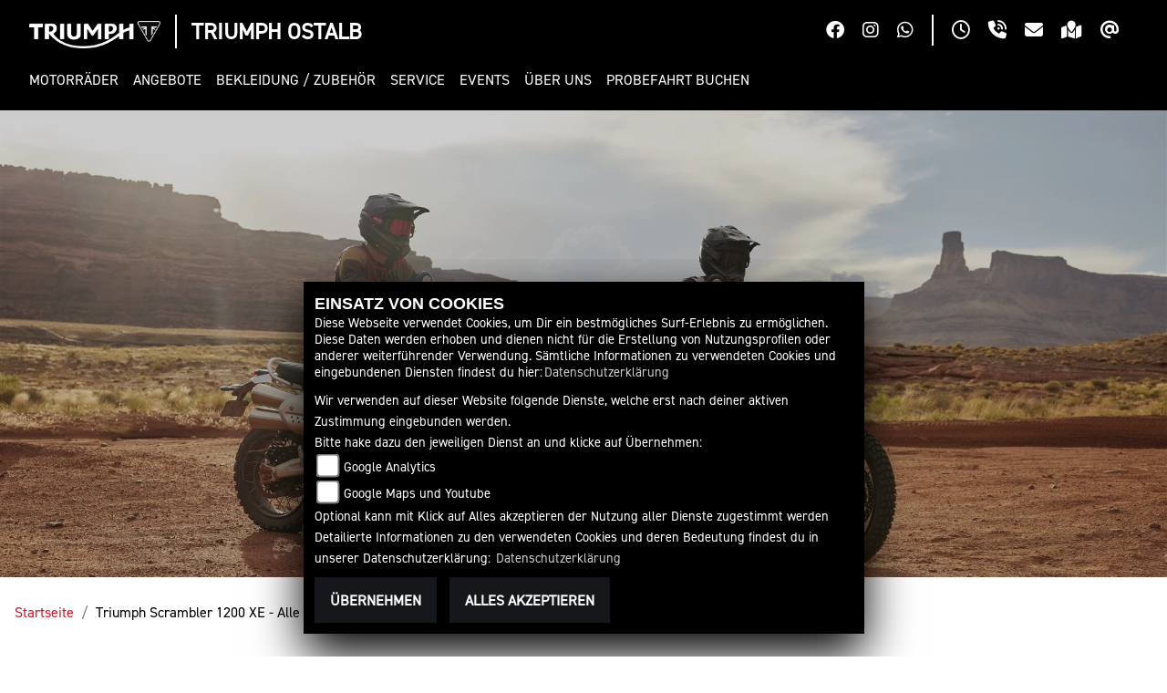

--- FILE ---
content_type: text/html; charset=utf-8
request_url: https://www.triumph-ostalb.de/de/triumph-modell-triumph-scrambler-1200-xe-9548-2024
body_size: 22490
content:

<!DOCTYPE html>

<html lang=de>
<head>
    <meta charset="utf-8" />
    <meta name="viewport" content="width=device-width" />
    <meta name="theme-color" content="#000">
    <title>Triumph Scrambler 1200 XE - Alle technischen Daten zum Modell Scrambler 1200 XE von Triumph</title>
    <meta name="keywords" content="Triumph   Scrambler 1200 XE , technische Daten,  Triumph  Ostalb" />
    <meta name="description" content="Hier finden Sie die aktuellen technischen Daten des Modells Scrambler 1200 XE  von  Triumph." />

    <meta name="robots" content="index,follow" />
    <meta http-equiv="Content-Type" content="text/html; charset=utf-8" />

            <link href="/de/Styles/SidebarsDynamic?SidebarsRightHaendler=open%7Cphone%7Cmap" rel="stylesheet" type="text/css" />
            <link rel="shortcut icon" href="https://images5.1000ps.net/haendlerwebseiten/triumph/logo/triumph_favicon.png" type="image/x-icon" />
            
<link href="/de/Content/Triumph2023?v=uubairej33znpZoLYZ5zddTczP2Q4atuJT3NOcOT5h81" rel="stylesheet"/>
        </head>
<body class=" Triumph2023  sb-right">

    <script src="/de/Content/base/js/jquery-3.5.1.min.js"></script>
    <script>
        jQuery.event.special.touchstart = {
            setup: function (_, ns, handle) {
                this.addEventListener("touchstart", handle, { passive: true });
            }
        };
    </script>
    

<header>
            <div class="header-right">
                <div class="btn-ctr">
                    

            <a href="https://www.facebook.com/TriumphOstalb" class="socailmedialink link-facebook" target="_blank" title="Facebook Fanpage von Triumph  Ostalb">
                <i class="fab fa-facebook" aria-label="Facebook Fanpage von Triumph  Ostalb"></i>
            </a>

        <a href="https://www.instagram.com/triumph_ostalb/" class="socailmedialink link-instagram" target="_blank" title="Triumph  Ostalb auf Instagram">
            <i class="fab fa-instagram" aria-label="Instagram Fanpage von Triumph  Ostalb"></i>
        </a>

    
        <a href="https://wa.me/4915738215581" class="socailmedialink link-whatsapp" target="_blank" title="Triumph  Ostalb auf WhatsApp">
            <i class="fab fa-whatsapp" aria-label="Whatsapp von Triumph  Ostalb"></i>
        </a>

                </div>
                <div class="separator"></div>
                <div class="btn-ctr">
                    
<a href="#" class="openlinkhead" data-toggle="modal" data-target="#OeffnungszeitenSidebar" title="Öffnungszeiten"><i class="fa-regular fa-clock"></i></a>

    <a href="#" class="phonelinkhead" data-toggle="modal" data-target="#StandortSidebar" title="07363/ 8189490 anrufen">
        <i class="fa-solid fa-phone-volume"></i>
    </a>
<a href="/de/anfrageformular" class="maillinkhead" title="Triumph  Ostalb kontaktieren">
    <i class="fa-solid fa-envelope"></i>
</a>

<a href="#" class="maplinkhead" data-toggle="modal" data-target="#StandortSidebar" title="Standort"><i class="fas fa-map-marked"></i></a>

    <a href="https://www.triumphmotorcycles.de/for-the-ride/brand/newsletter-abonnieren" class="maplinkhead" target="_blank" title="Triumph Newsletter abonnieren"><i class="fa-solid fa-at"></i></a>

                </div>
            </div>
        <div class="header-left">
            <div class="triumph-base">
                <div class="triumph-logo">
                    <a href="/de" title="Startseite von Triumph  Ostalb">
                        <img class="full-logo" src="/Content/Themes/Templates/Triumph2023/img/logo_darkbg.png" alt="Triumph Motorrad Logo mit Schriftzug" />
                        <img class="small-logo" src="/Content/Themes/Templates/Triumph2023/img/mobile_logo.png" alt="Triumph Motorrad Logo Badge ohne Schriftzug" />
                    </a>
                </div>
                <div class="separator"></div>
                <div class="dealer-name">
                    <a href="/de" title="[[[Startseite von Triumph  Ostalb">
                        <span>Triumph  Ostalb</span>
                    </a>
                </div>
            </div>
            <div class="nav-base">
                

<nav class="navbar navbar-expand-lg">

    <button class="navbar-toggler collapsed" type="button" data-toggle="collapse" data-target="#navbarSupportedContent" aria-controls="navbarSupportedContent" aria-expanded="false" aria-label="Toggle navigation">
        <span class="icon-bar top-bar"></span>
        <span class="icon-bar middle-bar"></span>
        <span class="icon-bar bottom-bar"></span>
        <span class="sr-only">Toggle navigation</span>
    </button>

    <div class="collapse navbar-collapse" id="navbarSupportedContent">
        <ul class="navbar-nav mr-auto">


                    <li class="nav-item dropdown modelle">
                        <a class="nav-link dropdown-toggle" href="#" id="navbarDropdownModelle"  role="button" data-toggle="dropdown" aria-haspopup="true" aria-expanded="false"><span>Motorr&#228;der</span></a>
                        <div class="dropdown-menu close-btn" aria-labelledby="navbarDropdownModelle">
                            <div class="dropdown-special">
                                
    <ul class="nav mb-4">
                <li class="nav-item">
                    <span class="nav-link active" aria-controls="pills-adventure">Adventure</span>
                </li>
                <li class="nav-item">
                    <span class="nav-link " aria-controls="pills-modern-classics">Modern Classics</span>
                </li>
                <li class="nav-item">
                    <span class="nav-link " aria-controls="pills-roadsters">Roadsters</span>
                </li>
                <li class="nav-item">
                    <span class="nav-link " aria-controls="pills-rocket-3">Rocket 3</span>
                </li>
                <li class="nav-item">
                    <span class="nav-link " aria-controls="pills-sport">Sport</span>
                </li>
    </ul>
<div class="tab-content">
            <div class="tab-pane fade show active" id="pills-adventure">
                    <a class="img-box" href="/de/triumph-modell-triumph-tiger-1200-gt-explorer-10920-2026" >
                        <div class="img-ctr">
                            <img class="" src="https://images5.1000ps.net/images_bikekat/2026/37-Triumph/10920-Tiger_1200_GT_Explorer/001-639008758899916800-triumph-tiger-1200-gt-explorer.jpg?width=192&height=108&mode=crop&format=webp&Quality=60" alt="Tiger 1200 GT Explorer " />
                        </div>
                        <span class="text-uppercase">Tiger 1200 GT Explorer </span>
                    </a>
                    <a class="img-box" href="/de/triumph-modell-triumph-tiger-1200-gt-pro-10919-2026" >
                        <div class="img-ctr">
                            <img class="" src="https://images5.1000ps.net/images_bikekat/2026/37-Triumph/10919-Tiger_1200_GT_PRO/016-639008758835825437-triumph-tiger-1200-gt-pro.jpg?width=192&height=108&mode=crop&format=webp&Quality=60" alt="Tiger 1200 GT PRO " />
                        </div>
                        <span class="text-uppercase">Tiger 1200 GT PRO </span>
                    </a>
                    <a class="img-box" href="/de/triumph-modell-triumph-tiger-1200-rally-explorer-10922-2026" >
                        <div class="img-ctr">
                            <img class="" src="https://images5.1000ps.net/images_bikekat/2026/37-Triumph/10922-Tiger_1200_Rally_Explorer/001-639008759174191965-triumph-tiger-1200-rally-explorer.jpg?width=192&height=108&mode=crop&format=webp&Quality=60" alt="Tiger 1200 Rally Explorer " />
                        </div>
                        <span class="text-uppercase">Tiger 1200 Rally Explorer </span>
                    </a>
                    <a class="img-box" href="/de/triumph-modell-triumph-tiger-1200-rally-pro-10921-2026" >
                        <div class="img-ctr">
                            <img class="" src="https://images5.1000ps.net/images_bikekat/2026/37-Triumph/10921-Tiger_1200_Rally_PRO/001-639008759113586352-triumph-tiger-1200-rally-pro.jpg?width=192&height=108&mode=crop&format=webp&Quality=60" alt="Tiger 1200 Rally PRO " />
                        </div>
                        <span class="text-uppercase">Tiger 1200 Rally PRO </span>
                    </a>
                    <a class="img-box" href="/de/triumph-modell-triumph-tiger-900-alpine-edition-13306-2026" >
                        <div class="img-ctr">
                            <img class="" src="https://images5.1000ps.net/images_bikekat/2026/37-Triumph/13306-Tiger_900_Alpine_Edition/009-638984663730460236-triumph-tiger-900-alpine-edition.jpg?width=192&height=108&mode=crop&format=webp&Quality=60" alt="Tiger 900 Alpine Edition " />
                        </div>
                        <span class="text-uppercase">Tiger 900 Alpine Edition </span>
                    </a>
                    <a class="img-box" href="/de/triumph-modell-triumph-tiger-900-desert-edition-13307-2026" >
                        <div class="img-ctr">
                            <img class="" src="https://images5.1000ps.net/images_bikekat/2026/37-Triumph/13307-Tiger_900_Desert_Edition/001-638984664922341587-triumph-tiger-900-desert-edition.jpg?width=192&height=108&mode=crop&format=webp&Quality=60" alt="Tiger 900 Desert Edition " />
                        </div>
                        <span class="text-uppercase">Tiger 900 Desert Edition </span>
                    </a>
                    <a class="img-box" href="/de/triumph-modell-triumph-tiger-900-gt-9977-2026" >
                        <div class="img-ctr">
                            <img class="" src="https://images5.1000ps.net/images_bikekat/2026/37-Triumph/9977-Tiger_900_GT/001-638966362512438448-triumph-tiger-900-gt.jpg?width=192&height=108&mode=crop&format=webp&Quality=60" alt="Tiger 900 GT " />
                        </div>
                        <span class="text-uppercase">Tiger 900 GT </span>
                    </a>
                    <a class="img-box" href="/de/triumph-modell-triumph-tiger-900-gt-pro-9979-2026" >
                        <div class="img-ctr">
                            <img class="" src="https://images5.1000ps.net/images_bikekat/2026/37-Triumph/9979-Tiger_900_GT_Pro/001-638966362579469971-triumph-tiger-900-gt-pro.jpg?width=192&height=108&mode=crop&format=webp&Quality=60" alt="Tiger 900 GT Pro " />
                        </div>
                        <span class="text-uppercase">Tiger 900 GT Pro </span>
                    </a>
                    <a class="img-box" href="/de/triumph-modell-triumph-tiger-900-rally-pro-9981-2026" >
                        <div class="img-ctr">
                            <img class="" src="https://images5.1000ps.net/images_bikekat/2026/37-Triumph/9981-Tiger_900_Rally_Pro/001-638966362659088601-triumph-tiger-900-rally-pro.jpg?width=192&height=108&mode=crop&format=webp&Quality=60" alt="Tiger 900 Rally Pro " />
                        </div>
                        <span class="text-uppercase">Tiger 900 Rally Pro </span>
                    </a>
                    <a class="img-box" href="/de/triumph-modell-triumph-tiger-sport-660-10805-2026" >
                        <div class="img-ctr">
                            <img class="" src="https://images5.1000ps.net/images_bikekat/2026/37-Triumph/10805-Tiger_Sport_660/001-638966363909113163-triumph-tiger-sport-660.jpg?width=192&height=108&mode=crop&format=webp&Quality=60" alt="Tiger Sport 660 " />
                        </div>
                        <span class="text-uppercase">Tiger Sport 660 </span>
                            <div class="a2-icon" data-toggle="tooltip" data-placement="bottom" title="Dieses Modell ist mit Hilfe eines optionalen Drosselkits für den A2 Führerschein geeignet">
                                <span>A2</span>
                            </div>
                    </a>
                    <a class="img-box" href="/de/triumph-modell-triumph-tiger-sport-800-12716-2026" >
                        <div class="img-ctr">
                            <img class="" src="https://images5.1000ps.net/images_bikekat/2026/37-Triumph/12716-Tiger_Sport_800/001-639008738954138215-triumph-tiger-sport-800.jpg?width=192&height=108&mode=crop&format=webp&Quality=60" alt="Tiger Sport 800 " />
                        </div>
                        <span class="text-uppercase">Tiger Sport 800 </span>
                    </a>
            </div>
            <div class="tab-pane fade show " id="pills-modern-classics">
                    <a class="img-box" href="/de/triumph-modell-triumph-bonneville-bobber-8810-2026" >
                        <div class="img-ctr">
                            <img class="" src="https://images5.1000ps.net/images_bikekat/2026/37-Triumph/8810-Bonneville_Bobber/003-638966318985248216-triumph-bonneville-bobber.jpg?width=192&height=108&mode=crop&format=webp&Quality=60" alt="Bonneville Bobber " />
                        </div>
                        <span class="text-uppercase">Bonneville Bobber </span>
                            <div class="a2-icon" data-toggle="tooltip" data-placement="bottom" title="Dieses Modell ist mit Hilfe eines optionalen Drosselkits für den A2 Führerschein geeignet">
                                <span>A2</span>
                            </div>
                    </a>
                    <a class="img-box" href="/de/triumph-modell-triumph-bonneville-speedmaster-9147-2026" >
                        <div class="img-ctr">
                            <img class="" src="https://images5.1000ps.net/images_bikekat/2026/37-Triumph/9147-Bonneville_Speedmaster/005-638966322785972473-triumph-bonneville-speedmaster.jpg?width=192&height=108&mode=crop&format=webp&Quality=60" alt="Bonneville Speedmaster " />
                        </div>
                        <span class="text-uppercase">Bonneville Speedmaster </span>
                            <div class="a2-icon" data-toggle="tooltip" data-placement="bottom" title="Dieses Modell ist mit Hilfe eines optionalen Drosselkits für den A2 Führerschein geeignet">
                                <span>A2</span>
                            </div>
                    </a>
                    <a class="img-box" href="/de/triumph-modell-triumph-bonneville-t120-5993-2026" >
                        <div class="img-ctr">
                            <img class="" src="https://images5.1000ps.net/images_bikekat/2026/37-Triumph/5993-Bonneville_T120/002-638966311154319338-triumph-bonneville-t120.jpg?width=192&height=108&mode=crop&format=webp&Quality=60" alt="Bonneville T120 " />
                        </div>
                        <span class="text-uppercase">Bonneville T120 </span>
                            <div class="a2-icon" data-toggle="tooltip" data-placement="bottom" title="Dieses Modell ist mit Hilfe eines optionalen Drosselkits für den A2 Führerschein geeignet">
                                <span>A2</span>
                            </div>
                    </a>
                    <a class="img-box" href="/de/triumph-modell-triumph-bonneville-t120-black-8405-2026" >
                        <div class="img-ctr">
                            <img class="" src="https://images5.1000ps.net/images_bikekat/2026/37-Triumph/8405-Bonneville_T120_Black/002-638966314538002206-triumph-bonneville-t120-black.jpg?width=192&height=108&mode=crop&format=webp&Quality=60" alt="Bonneville T120 Black " />
                        </div>
                        <span class="text-uppercase">Bonneville T120 Black </span>
                            <div class="a2-icon" data-toggle="tooltip" data-placement="bottom" title="Dieses Modell ist mit Hilfe eines optionalen Drosselkits für den A2 Führerschein geeignet">
                                <span>A2</span>
                            </div>
                    </a>
                    <a class="img-box" href="/de/triumph-modell-triumph-scrambler-1200-x-12182-2026" >
                        <div class="img-ctr">
                            <img class="" src="https://images5.1000ps.net/images_bikekat/2026/37-Triumph/12182-Scrambler_1200_X/001-638966294546857697-triumph-scrambler-1200-x.jpg?width=192&height=108&mode=crop&format=webp&Quality=60" alt="Scrambler 1200 X " />
                        </div>
                        <span class="text-uppercase">Scrambler 1200 X </span>
                    </a>
                    <a class="img-box" href="/de/triumph-modell-triumph-scrambler-1200-xe-9548-2026" >
                        <div class="img-ctr">
                            <img class="" src="https://images5.1000ps.net/images_bikekat/2026/37-Triumph/9548-Scrambler_1200_XE/011-638966296948835521-triumph-scrambler-1200-xe.jpg?width=192&height=108&mode=crop&format=webp&Quality=60" alt="Scrambler 1200 XE " />
                        </div>
                        <span class="text-uppercase">Scrambler 1200 XE </span>
                    </a>
                    <a class="img-box" href="/de/triumph-modell-triumph-scrambler-400-x-11977-2026" >
                        <div class="img-ctr">
                            <img class="" src="https://images5.1000ps.net/images_bikekat/2026/37-Triumph/11977-Scrambler_400_X/001-639008765659445030-triumph-scrambler-400-x.jpg?width=192&height=108&mode=crop&format=webp&Quality=60" alt="Scrambler 400 X " />
                        </div>
                        <span class="text-uppercase">Scrambler 400 X </span>
                    </a>
                    <a class="img-box" href="/de/triumph-modell-triumph-scrambler-400-xc-13169-2026" >
                        <div class="img-ctr">
                            <img class="" src="https://images5.1000ps.net/images_bikekat/2026/37-Triumph/13169-Scrambler_400_XC/001-639008765581972567-triumph-scrambler-400-xc.jpg?width=192&height=108&mode=crop&format=webp&Quality=60" alt="Scrambler 400 XC " />
                        </div>
                        <span class="text-uppercase">Scrambler 400 XC </span>
                    </a>
                    <a class="img-box" href="/de/triumph-modell-triumph-scrambler-900-11249-2026" >
                        <div class="img-ctr">
                            <img class="" src="https://images5.1000ps.net/images_bikekat/2026/37-Triumph/11249-Scrambler_900/003-638966302440074440-triumph-scrambler-900.jpg?width=192&height=108&mode=crop&format=webp&Quality=60" alt="Scrambler 900 " />
                        </div>
                        <span class="text-uppercase">Scrambler 900 </span>
                            <div class="a2-icon" data-toggle="tooltip" data-placement="bottom" title="Dieses Modell ist mit Hilfe eines optionalen Drosselkits für den A2 Führerschein geeignet">
                                <span>A2</span>
                            </div>
                    </a>
                    <a class="img-box" href="/de/triumph-modell-triumph-speed-400-11976-2026" >
                        <div class="img-ctr">
                            <img class="" src="https://images5.1000ps.net/images_bikekat/2026/37-Triumph/11976-Speed_400/001-639008771889542258-triumph-speed-400.jpg?width=192&height=108&mode=crop&format=webp&Quality=60" alt="Speed 400 " />
                        </div>
                        <span class="text-uppercase">Speed 400 </span>
                    </a>
                    <a class="img-box" href="/de/triumph-modell-triumph-speed-twin-1200-9612-2026" >
                        <div class="img-ctr">
                            <img class="" src="https://images5.1000ps.net/images_bikekat/2026/37-Triumph/9612-Speed_Twin_1200/001-638966363699278455-triumph-speed-twin-1200.jpg?width=192&height=108&mode=crop&format=webp&Quality=60" alt="Speed Twin 1200 " />
                        </div>
                        <span class="text-uppercase">Speed Twin 1200 </span>
                    </a>
                    <a class="img-box" href="/de/triumph-modell-triumph-speed-twin-1200-rs-12683-2026" >
                        <div class="img-ctr">
                            <img class="" src="https://images5.1000ps.net/images_bikekat/2026/37-Triumph/12683-Speed_Twin_1200_RS/001-638966363797379970-triumph-speed-twin-1200-rs.jpg?width=192&height=108&mode=crop&format=webp&Quality=60" alt="Speed Twin 1200 RS " />
                        </div>
                        <span class="text-uppercase">Speed Twin 1200 RS </span>
                    </a>
                    <a class="img-box" href="/de/triumph-modell-triumph-speed-twin-900-11248-2026" >
                        <div class="img-ctr">
                            <img class="" src="https://images5.1000ps.net/images_bikekat/2026/37-Triumph/11248-Speed_Twin_900/001-639008772219075151-triumph-speed-twin-900.jpg?width=192&height=108&mode=crop&format=webp&Quality=60" alt="Speed Twin 900 " />
                        </div>
                        <span class="text-uppercase">Speed Twin 900 </span>
                            <div class="a2-icon" data-toggle="tooltip" data-placement="bottom" title="Dieses Modell ist mit Hilfe eines optionalen Drosselkits für den A2 Führerschein geeignet">
                                <span>A2</span>
                            </div>
                    </a>
                    <a class="img-box" href="/de/triumph-modell-triumph-tracker-400-13273-2026" >
                        <div class="img-ctr">
                            <img class="" src="https://images5.1000ps.net/images_bikekat/2026/37-Triumph/13273-Tracker_400__Embargo_bis_16_12_2025_13_00_/002-639013917844921100-triumph-tracker-400-embargo-bis-16-12-2025-13-00.jpg?width=192&height=108&mode=crop&format=webp&Quality=60" alt="Tracker 400 " />
                        </div>
                        <span class="text-uppercase">Tracker 400 </span>
                    </a>
            </div>
            <div class="tab-pane fade show " id="pills-roadsters">
                    <a class="img-box" href="/de/triumph-modell-triumph-speed-triple-1200-rs-10507-2026" >
                        <div class="img-ctr">
                            <img class="" src="https://images5.1000ps.net/images_bikekat/2026/37-Triumph/10507-Speed_Triple_1200_RS/001-639008818698361240-triumph-speed-triple-1200-rs.jpg?width=192&height=108&mode=crop&format=webp&Quality=60" alt="Speed Triple 1200 RS " />
                        </div>
                        <span class="text-uppercase">Speed Triple 1200 RS </span>
                    </a>
                    <a class="img-box" href="/de/triumph-modell-triumph-speed-triple-1200-rx-13124-2026" >
                        <div class="img-ctr">
                            <img class="" src="https://images5.1000ps.net/images_bikekat/2026/37-Triumph/13124-Speed_Triple_1200_RX/001-639008818822555477-triumph-speed-triple-1200-rx.jpg?width=192&height=108&mode=crop&format=webp&Quality=60" alt="Speed Triple 1200 RX " />
                        </div>
                        <span class="text-uppercase">Speed Triple 1200 RX </span>
                    </a>
                    <a class="img-box" href="/de/triumph-modell-triumph-street-triple-765-moto2-edition-11480-2026" >
                        <div class="img-ctr">
                            <img class="" src="https://images5.1000ps.net/images_bikekat/2026/37-Triumph/11480-Street_Triple_765_Moto2_Edition/002-638990706248828179-triumph-street-triple-765-moto2-edition.jpg?width=192&height=108&mode=crop&format=webp&Quality=60" alt="Street Triple 765 Moto2 Edition " />
                        </div>
                        <span class="text-uppercase">Street Triple 765 Moto2 Edition </span>
                    </a>
                    <a class="img-box" href="/de/triumph-modell-triumph-street-triple-765-r-8883-2026" >
                        <div class="img-ctr">
                            <img class="" src="https://images5.1000ps.net/images_bikekat/2026/37-Triumph/8883-Street_Triple_765_R/001-639008828340343848-triumph-street-triple-765-r.jpg?width=192&height=108&mode=crop&format=webp&Quality=60" alt="Street Triple 765 R " />
                        </div>
                        <span class="text-uppercase">Street Triple 765 R </span>
                    </a>
                    <a class="img-box" href="/de/triumph-modell-triumph-street-triple-765-r-a2-12590-2026" >
                        <div class="img-ctr">
                            <img class="" src="https://images5.1000ps.net/images_bikekat/2026/37-Triumph/12590-Street_Triple_765_R_A2/009-639008828412800157-triumph-street-triple-765-r-a2.jpg?width=192&height=108&mode=crop&format=webp&Quality=60" alt="Street Triple 765 R A2 " />
                        </div>
                        <span class="text-uppercase">Street Triple 765 R A2 </span>
                    </a>
                    <a class="img-box" href="/de/triumph-modell-triumph-street-triple-765-rs-8884-2026" >
                        <div class="img-ctr">
                            <img class="" src="https://images5.1000ps.net/images_bikekat/2026/37-Triumph/8884-Street_Triple_765_RS/005-639008828498344655-triumph-street-triple-765-rs.jpg?width=192&height=108&mode=crop&format=webp&Quality=60" alt="Street Triple 765 RS " />
                        </div>
                        <span class="text-uppercase">Street Triple 765 RS </span>
                    </a>
                    <a class="img-box" href="/de/triumph-modell-triumph-street-triple-765-rx-13272-2026" >
                        <div class="img-ctr">
                            <img class="" src="https://images5.1000ps.net/images_bikekat/2026/37-Triumph/13272-Street_Triple_765_RX/001-638990701952059534-triumph-street-triple-765-rx.jpg?width=192&height=108&mode=crop&format=webp&Quality=60" alt="Street Triple 765 RX " />
                        </div>
                        <span class="text-uppercase">Street Triple 765 RX </span>
                    </a>
                    <a class="img-box" href="/de/triumph-modell-triumph-trident-660-10342-2026" >
                        <div class="img-ctr">
                            <img class="" src="https://images5.1000ps.net/images_bikekat/2026/37-Triumph/10342-Trident_660/001-638966364162184952-triumph-trident-660.jpg?width=192&height=108&mode=crop&format=webp&Quality=60" alt="Trident 660 " />
                        </div>
                        <span class="text-uppercase">Trident 660 </span>
                            <div class="a2-icon" data-toggle="tooltip" data-placement="bottom" title="Dieses Modell ist mit Hilfe eines optionalen Drosselkits für den A2 Führerschein geeignet">
                                <span>A2</span>
                            </div>
                    </a>
                    <a class="img-box" href="/de/triumph-modell-triumph-trident-800-13270-2026" >
                        <div class="img-ctr">
                            <img class="" src="https://images5.1000ps.net/images_bikekat/2026/37-Triumph/13270-Trident_800/016-638966361010293603-triumph-trident-800.jpg?width=192&height=108&mode=crop&format=webp&Quality=60" alt="Trident 800 " />
                        </div>
                        <span class="text-uppercase">Trident 800 </span>
                    </a>
            </div>
            <div class="tab-pane fade show " id="pills-rocket-3">
                    <a class="img-box" href="/de/triumph-modell-triumph-rocket-3-storm-gt-12465-2026" >
                        <div class="img-ctr">
                            <img class="" src="https://images5.1000ps.net/images_bikekat/2026/37-Triumph/12465-Rocket_3_Storm_GT/010-639008835054127083-triumph-rocket-3-storm-gt.jpg?width=192&height=108&mode=crop&format=webp&Quality=60" alt="Rocket 3 Storm GT " />
                        </div>
                        <span class="text-uppercase">Rocket 3 Storm GT </span>
                    </a>
                    <a class="img-box" href="/de/triumph-modell-triumph-rocket-3-storm-r-12464-2026" >
                        <div class="img-ctr">
                            <img class="" src="https://images5.1000ps.net/images_bikekat/2026/37-Triumph/12464-Rocket_3_Storm_R/014-639008834991053150-triumph-rocket-3-storm-r.jpg?width=192&height=108&mode=crop&format=webp&Quality=60" alt="Rocket 3 Storm R " />
                        </div>
                        <span class="text-uppercase">Rocket 3 Storm R </span>
                    </a>
            </div>
            <div class="tab-pane fade show " id="pills-sport">
                    <a class="img-box" href="/de/triumph-modell-triumph-daytona-660-12287-2026" >
                        <div class="img-ctr">
                            <img class="" src="https://images5.1000ps.net/images_bikekat/2026/37-Triumph/12287-Daytona_660/016-638966364350544875-triumph-daytona-660.jpg?width=192&height=108&mode=crop&format=webp&Quality=60" alt="Daytona 660 " />
                        </div>
                        <span class="text-uppercase">Daytona 660 </span>
                            <div class="a2-icon" data-toggle="tooltip" data-placement="bottom" title="Dieses Modell ist mit Hilfe eines optionalen Drosselkits für den A2 Führerschein geeignet">
                                <span>A2</span>
                            </div>
                    </a>
            </div>
</div>

                                <div class="standard-line"></div>
                                <div class="d-lg-flex">
                                        <div class="pt-3 pb-3 ctr-links">
                                                    <a class="dropdown-item " href="/motorrad-suche?Marke[0]=Triumph"  ><span>Triumph Fahrzeugbestand</span></a>
                                                    <a class="dropdown-item " href="/de/triumph-motorrad-mieten"  ><span>Verleih</span></a>
                                                    <a class="dropdown-item " href="/de/motorrad-umbauten"  ><span>Custom-Bikes</span></a>
                                                    <a class="dropdown-item " href="/de/triumph-range"  ><span>Triumph Range Brosch&#252;re 2026</span></a>
                                        </div>
                                <div class="pt-lg-3 pb-lg-3">
                                        <a class="dropdown-item icon extern-link" href="https://www.triumphmotorcycles.de/configure" target="_blank" ><i class="fa-solid fa-sliders"></i><span>Konfigurator</span></a>
                                                                            <a class="dropdown-item icon" href="/de/content-probefahrt-buchen" id="probefahrt-button-menu" ><i class="fa-solid fa-motorcycle"></i><span>Probefahrt buchen</span></a>
                                                                        <a class="dropdown-item icon" href="https://www.triumphamp.com/de-DE/d.300294/OSB/widget" ><i class="fa-solid fa-screwdriver-wrench"></i><span>Service buchen</span></a>
                                </div>
                                </div>
                            </div>
                        </div>
                    </li>
                    <li class="nav-item">
                        <a class="nav-link " href="/de/triumph-promotions"  ><span>Angebote</span></a>
                    </li>
                    <li class="nav-item dropdown">
                        <a class="nav-link dropdown-toggle" href="#" id="navbarDropdown0"  role="button" data-toggle="dropdown" aria-haspopup="true" aria-expanded="false"><span>Bekleidung / Zubeh&#246;r</span></a>
                        <div class="dropdown-menu" aria-labelledby="navbarDropdown0">
                                <a class="dropdown-item " href="/de/triumph-bekleidung-accessoires"  ><span>Bekleidung</span></a>
                                <a class="dropdown-item " href="/de/triumph-zubehoer"  ><span>Zubeh&#246;r</span></a>
                                <a class="dropdown-item " href="/de/triumph-serviceteile"  ><span>Originalteile</span></a>
                        </div>
                    </li>
                    <li class="nav-item dropdown">
                        <a class="nav-link dropdown-toggle" href="#" id="navbarDropdown1"  role="button" data-toggle="dropdown" aria-haspopup="true" aria-expanded="false"><span>Service</span></a>
                        <div class="dropdown-menu" aria-labelledby="navbarDropdown1">
                                <a class="dropdown-item " href="/de/unser-service"  ><span>&#220;berblick</span></a>
                                <a class="dropdown-item " href="/de/triumph-werkstatttermin"  ><span>Werkstatttermin</span></a>
                                <a class="dropdown-item " href="/de/triumph-herstellergarantie"  ><span>Herstellergarantie</span></a>
                                <a class="dropdown-item " href="/de/triumph-finanzierung"  ><span>Finanzierung</span></a>
                                <a class="dropdown-item " href="/de/triumph-handbuecher"  ><span>Handb&#252;cher</span></a>
                        </div>
                    </li>
                    <li class="nav-item">
                        <a class="nav-link " href="/de/motorrad-terminkalender"  ><span>Events</span></a>
                    </li>
                    <li class="nav-item dropdown">
                        <a class="nav-link dropdown-toggle" href="#" id="navbarDropdown2"  role="button" data-toggle="dropdown" aria-haspopup="true" aria-expanded="false"><span>&#220;ber uns</span></a>
                        <div class="dropdown-menu" aria-labelledby="navbarDropdown2">
                                <a class="dropdown-item " href="/de/unser-unternehmen"  ><span>Unser Unternehmen</span></a>
                                <a class="dropdown-item " href="/de/unser-team"  ><span>Unser Team</span></a>
                                <a class="dropdown-item " href="/de/job-angebote"  ><span>Job-Angebote</span></a>
                                <a class="dropdown-item " href="/de/kontakt"  ><span>Kontakt</span></a>
                                <a class="dropdown-item extern-link" href="https://www.warm-up.net/de" target='_blank' ><span>Unternehmensauftritt</span></a>
                        </div>
                    </li>
                    <li class="nav-item">
                        <a class="nav-link " href="/de/content-probefahrt-buchen"  ><span>Probefahrt buchen</span></a>
                    </li>

        </ul>
    </div>
</nav>

<script type="text/javascript">
    $(function () {
        $('[data-toggle="tooltip"]').tooltip()
    })
    $(document).ready(function () {
        checkDevice();
        checkNavClosed();
        resizeDropdownModelle();
        checkHeaderHeight();
    });

    $(window).resize(function () {
        checkDevice();
        checkNavClosed();
        resetDropdownModelle();
        resizeDropdownModelle();
        checkHeaderHeight()
    });

    
    $(".dropdown-special .nav-item").click(function (event) {
        if ($(window).width() >= 992) {
            setTimeout(function () {
                resizeDropdownModelle()
            }, 200)
        }
    })

    
    $(".dropdown-special .nav-item").click(function (event) {
        event.stopPropagation();
        var id = event.target.getAttribute('aria-controls');
        $('.dropdown-special .nav-link').removeClass('active');
        $(this).children('.nav-link').addClass('active');
        $('.dropdown-special .tab-pane').removeClass('active');
        $('#'+id).addClass('active');
    })

    $('.navbar-toggler').on('click', function () {
        setTimeout(function () {
            checkNavClosed();
        }, 100)
    });

    
    function checkNavClosed() {
        if ($(document).width() < 992) {
            if ($('.navbar-toggler').hasClass('navbar-toggled')) {
                $('body').addClass('nav-open');
            }
            else {
                $('body').removeClass('nav-open');
            }
        }
        else {
            $('body').removeClass('nav-open');
            $('header').removeClass('nav-hide');
        }
    }

    /*Damit resp. mobiler Header die Navigation nicht überdeckt*/
    function checkHeaderHeight() {
        if ($(window).width() < 992) {
            var headerHeight = $('header').outerHeight();
            $('.navbar-collapse').css('top', headerHeight);
            $('#header-space').css('height', headerHeight);
        }
        else {
            $('#header-space').css('height', 0);
        }
    }

    var stopProp = function (event) {
        event.stopPropagation();
    };

    
    function checkDevice() {
        if ($(window).width() >= 992 && navigator.maxTouchPoints == 0) {
            $('.navbar-nav  .nav-item.dropdown').addClass('hover-effect');
            $('.navbar-nav > .dropdown > a').on('click', stopProp);
            $('.dropdown.modelle > .dropdown-menu').removeClass('close-btn');
        }
        else {
            $('.navbar-nav  .nav-item.dropdown').removeClass('hover-effect');
            $('.navbar-nav > .dropdown > a').off('click', stopProp);
            $('.dropdown.modelle > .dropdown-menu').addClass('close-btn');
        }
    }

    function resetDropdownModelle() {
        var box = $('.dropdown.modelle .dropdown-menu');
        box.css('left', 0);
        box.css('width', 'auto');
        $('.tab-pane').removeClass('max-width-reached');
    }

    
    function resizeDropdownModelle() {
        if ($(window).width() >= 992) {
            /*Bezugspunkt Navi*/
            var navItem = $('.dropdown.modelle');
            /*Spezielle Modelle Dropdown - Box*/
            var box = $('.dropdown.modelle .dropdown-menu');
            var margin = 32;
            var navLeft = navItem.offset().left;
            var boxWidth = box.outerWidth();
            var windowWidth = $(window).width();
            var moveLeft = windowWidth - margin - navLeft - boxWidth;
            var maxLeft = margin - navLeft;
            var boxLeft = box.offset().left;
            /*Damit Box nicht bei jeder Modellauswahl neu verschoben wird, wenn nicht notwendig*/
            if (boxLeft > 0) {
                var moveBoxLeft = windowWidth - margin - boxLeft - boxWidth;
                if (moveBoxLeft > 0) {
                    return
                }
            }
            /*Wenn Box verschoben werden muss*/
            if (moveLeft < 0) {
                /*Nur nach links verschieben*/
                if (maxLeft < moveLeft) {
                    box.css('left', moveLeft);
                }
                /*Maximale Breite erreicht*/
                else {
                    box.css('left', maxLeft);
                    box.css('width', windowWidth - (2 * margin));
                    $('.tab-pane').addClass('max-width-reached');
                }
            }
        }
    }

    
    var prevScrollpos = window.pageYOffset;
    window.onscroll = function () {
        if ($(document).width() < 992) {
            var currentScrollPos = window.pageYOffset;
            //console.log(currentScrollPos);
            if (prevScrollpos > currentScrollPos) {
                $('header').removeClass('nav-hide');
            } else if (currentScrollPos > 120) {
                $('header').addClass('nav-hide');
            }
            prevScrollpos = currentScrollPos;
        }
    }

</script>
            </div>
        </div>
    </header>
    <div id="header-space"></div>

    
<div class="tophead-container">
    <div class="tophead-banner tophead-overlay">
        
                <div class="container--big">
                        <div class="parallax" data-parallax-image="https://images5.1000ps.net/images_bikekat/2024/37-Triumph/9548-Scrambler_1200_XE/036-638319347706020366-triumph-scrambler-1200-xe.jpg"></div>
                        <div class="headline__introduction">
                            <div class="container-template">
                                <div class="introduction__inner">
                                        <h1 class="headline">Scrambler 1200 XE</h1>
                                                                            <h2 class="tophead-text">Scrambler 1200 XE</h2>
                                                                    </div>
                            </div>
                        </div>
                </div>
    </div>

    
    


    <div class="breadcrumb-container ">
        <div class="container-template">
                <nav aria-label="breadcrumb">
                    <ol class="breadcrumb px-0">
                                    <li class="breadcrumb-item"><a href="/de" class="normaltextlink" title="Startseite">Startseite</a></li>
                                    <li class="breadcrumb-item active" aria-current="page">Triumph Scrambler 1200 XE - Alle technischen Daten zum Modell Scrambler 1200 XE von Triumph</li>
                    </ol>
                </nav>
                            <script type="application/ld+json">
                    [{
            "@context": "http://schema.org",
                    "@type": "BreadcrumbList",
                    "itemListElement":
                    [
                        {
                            "@type":"ListItem",
                            "position": 1,
                            "item":
                            {
                                "@id":"/",
                                "name":"Startseite"
                            }
                        }
                            ,
                        {
                            "@type":"ListItem",
                            "position": 2,
                            "item":
                            {
                                "@id":"",
                                "name":"Triumph Scrambler 1200 XE - Alle technischen Daten zum Modell Scrambler 1200 XE von Triumph"
                            }
                        }
                    ]
                    }]
                </script>
        </div>
    </div>

</div>


    
        <script type="text/javascript">
            $(document).ready(function () {
                checkBanner();
            });

            $(window).resize(function () {
                checkBanner();
            });

            function checkBanner() {
                var istHeight = window.outerWidth * 0.4;
                //console.log('istHeigth', istHeight);
                if ($('.introduction__inner').length == 0 || $('.container--big').length == 0) return;                
                var sollHeight = $('.introduction__inner').outerHeight();
                //console.log('sollHeigth', sollHeight);
                var speed = 1.5;
                var top = $('.container--big').offset().top / speed;
                //console.log('top', top);
                if (istHeight < sollHeight) {
                    //$('.container--big').css('position', 'relative');
                    $('.container--big').css('height', sollHeight);
                    $('.parallax').css('height', sollHeight + top);
                }
                else {
                    //$('.container--big').css('position', 'relative');
                    $('.container--big').css('height', istHeight);
                    $('.parallax').css('height', istHeight + top);
                }
            }
        </script>
    


    <div role="main"   class="sbb-padding"   >
        

<section class="modell-detailseite">
    <div class="container-template-small my-4 mb-md-5 mt-lg-5">
        <div class="boxshadow d-flex flex-column flex-xl-row">
            <div class="content">
                <h2>Triumph<br />Scrambler 1200 XE (2026)</h2>
                
                <h3>
                    Preise ab 15.895,- EUR
                    <span data-toggle="tooltip" data-placement="top" title="Alle Preise sind unverbindliche Preisempfehlungen der Triumph Motorrad Deutschland GmbH inkl. der gesetzlichen Mehrwertsteuer sowie &#220;berf&#252;hrungs- und Nebenkosten. Manche Ausstattungsmerkmale k&#246;nnen abweichen. Je nach Farbvariante sind zus&#228;tzliche Kosten m&#246;glich. Die abgebildeten Fahrzeuge k&#246;nnen mit aufpreispflichtigem Zubeh&#246;r ausger&#252;stet sein. &#196;nderungen, Irrt&#252;mer und Fehler vorbehalten."><i class="fa fa-info-circle ml-1" aria-hidden="true"></i></span>
                </h3>

                <div class="standard-line-textfarbe"></div>
        <p class="p-2 m-0">
            Scrambler 1200 XE <strong>Sapphire Black</strong><span>: </span>
15.895,-EUR                    </p>
        <p class="p-2 m-0">
            Scrambler 1200 XE <strong>Baja Orange / Phantom Black</strong><span>: </span>
16.245,-EUR                    </p>
        <p class="p-2 m-0">
            Scrambler 1200 XE <strong>Phantom Black / Storm Grey</strong><span>: </span>
16.245,-EUR                    </p>
            </div>

                <div class="detailseite-slider">
                    <style>
    /* Global responsive styles for BilderCarousel */
    .bilder-carousel-slider {
        width: 100%;
        max-width: 100%;
    }

    .bilder-carousel-slider img,
    .bilder-carousel-slider picture {
        width: 100%;
        height: auto;
        object-fit: cover;
        display: block;
        max-width: 100%;
    }

    .bilder-carousel-slider .slick-slide {
        overflow: hidden;
        box-sizing: border-box;
    }

    .bilder-carousel-slider .slick-slide>div {
        width: 100% !important;
        max-width: 100% !important;
    }

    /* Fix für picture element */
    .bilder-carousel-slider picture,
    .bilder-carousel-slider picture img {
        width: 100%;
        max-width: 100%;
        height: auto;
    }

    /* Verhindern von Overflow beim Slick Track */
    .bilder-carousel-slider .slick-track {
        display: flex;
        align-items: stretch;
    }

    /* Spezifische Fixes für aboutus-imageslider Container */
    .aboutus-imageslider {
        overflow: hidden;
        position: relative;
        width: 100%;
    }

    .aboutus-imageslider .bilder-carousel-slider {
        width: 100%;
        max-width: 100%;
    }
</style>



    <div class="container-fluid position-relative">
        <div class="bilder-carousel-slider ">
                    <div class="px-lg-3">
                        <a href="https://images5.1000ps.net/images_bikekat/2024/37-Triumph/9548-Scrambler_1200_XE/012-638406615374891507-triumph-scrambler-1200-xe.jpg" class="fancybox cardlink" data-fancybox="gallery"
                            data-thumb="https://images5.1000ps.net/images_bikekat/2024/37-Triumph/9548-Scrambler_1200_XE/012-638406615374891507-triumph-scrambler-1200-xe.jpg?width=920&amp;height=566&amp;mode=crop&amp;format=webp">
                                <picture>
                                    <source type="image/webp" srcset="https://images5.1000ps.net/images_bikekat/2024/37-Triumph/9548-Scrambler_1200_XE/012-638406615374891507-triumph-scrambler-1200-xe.jpg?width=320&amp;height=200&amp;mode=crop&amp;scale=both&amp;format=webp 320w,
                                                                    https://images5.1000ps.net/images_bikekat/2024/37-Triumph/9548-Scrambler_1200_XE/012-638406615374891507-triumph-scrambler-1200-xe.jpg?width=375&amp;height=250&amp;mode=crop&amp;scale=both&amp;format=webp 375w,
                                                                    https://images5.1000ps.net/images_bikekat/2024/37-Triumph/9548-Scrambler_1200_XE/012-638406615374891507-triumph-scrambler-1200-xe.jpg?width=576&amp;height=300&amp;mode=crop&amp;scale=both&amp;format=webp 576w,
                                                                    https://images5.1000ps.net/images_bikekat/2024/37-Triumph/9548-Scrambler_1200_XE/012-638406615374891507-triumph-scrambler-1200-xe.jpg?width=768&amp;height=400&amp;mode=crop&amp;scale=both&amp;format=webp 768w,
                                                                    https://images5.1000ps.net/images_bikekat/2024/37-Triumph/9548-Scrambler_1200_XE/012-638406615374891507-triumph-scrambler-1200-xe.jpg?width=920&amp;height=566&amp;mode=crop&amp;format=webp 920w,
                                                                                    https://images5.1000ps.net/images_bikekat/2024/37-Triumph/9548-Scrambler_1200_XE/012-638406615374891507-triumph-scrambler-1200-xe.jpg?width=1200&amp;height=740&amp;mode=crop&amp;format=webp 1200w,
                                                                                    https://images5.1000ps.net/images_bikekat/2024/37-Triumph/9548-Scrambler_1200_XE/012-638406615374891507-triumph-scrambler-1200-xe.jpg?width=1600&amp;height=986&amp;mode=crop&amp;format=webp 1600w" sizes="(max-width: 576px) 100vw,
                                                                   (max-width: 768px) 100vw,
                                                                   (max-width: 992px) 100vw,
                                                                   50vw" />

                                    <!-- JPEG fallback with responsive sizes -->
                                    <source type="image/jpeg"
                                        srcset="https://images5.1000ps.net/images_bikekat/2024/37-Triumph/9548-Scrambler_1200_XE/012-638406615374891507-triumph-scrambler-1200-xe.jpg?width=320&amp;height=200&amp;mode=crop&amp;scale=both&amp;format=jpg 320w,
                                                                    https://images5.1000ps.net/images_bikekat/2024/37-Triumph/9548-Scrambler_1200_XE/012-638406615374891507-triumph-scrambler-1200-xe.jpg?width=375&amp;height=250&amp;mode=crop&amp;scale=both&amp;format=jpg 375w,
                                                                    https://images5.1000ps.net/images_bikekat/2024/37-Triumph/9548-Scrambler_1200_XE/012-638406615374891507-triumph-scrambler-1200-xe.jpg?width=576&amp;height=300&amp;mode=crop&amp;scale=both&amp;format=jpg 576w,
                                                                    https://images5.1000ps.net/images_bikekat/2024/37-Triumph/9548-Scrambler_1200_XE/012-638406615374891507-triumph-scrambler-1200-xe.jpg?width=768&amp;height=400&amp;mode=crop&amp;scale=both&amp;format=jpg 768w,
                                                                    https://images5.1000ps.net/images_bikekat/2024/37-Triumph/9548-Scrambler_1200_XE/012-638406615374891507-triumph-scrambler-1200-xe.jpg?width=920&amp;height=566&amp;mode=crop&amp;format=jpg 920w,
                                                                                    https://images5.1000ps.net/images_bikekat/2024/37-Triumph/9548-Scrambler_1200_XE/012-638406615374891507-triumph-scrambler-1200-xe.jpg?width=1200&amp;height=740&amp;mode=crop&amp;format=jpg 1200w,
                                                                                    https://images5.1000ps.net/images_bikekat/2024/37-Triumph/9548-Scrambler_1200_XE/012-638406615374891507-triumph-scrambler-1200-xe.jpg?width=1600&amp;height=986&amp;mode=crop&amp;format=jpg 1600w"
                                        sizes="(max-width: 576px) 100vw,
                                                                   (max-width: 768px) 100vw,
                                                                   (max-width: 992px) 100vw,
                                                                   50vw" />

                                    <!-- Fallback -->
                                    <img class="img-fluid mx-auto lazyload" data-src="https://images5.1000ps.net/images_bikekat/2024/37-Triumph/9548-Scrambler_1200_XE/012-638406615374891507-triumph-scrambler-1200-xe.jpg?width=920&amp;height=566&amp;mode=crop&amp;format=webp" data-lazy="https://images5.1000ps.net/images_bikekat/2024/37-Triumph/9548-Scrambler_1200_XE/012-638406615374891507-triumph-scrambler-1200-xe.jpg?width=920&amp;height=566&amp;mode=crop&amp;format=webp"
                                        src="https://images6.1000ps.net/images/nopic-motorcycle.gif?width=920&amp;height=566&amp;mode=crop&amp;format=webp"
                                        title="Triumph Scrambler 1200 XE" alt="Bild 1: Triumph Scrambler 1200 XE " loading="lazy"
                                        style="width: 100%; height: auto; object-fit: cover;">
                                </picture>
                        </a>
                    </div>
                    <div class="px-lg-3">
                        <a href="https://images5.1000ps.net/images_bikekat/2024/37-Triumph/9548-Scrambler_1200_XE/011-638406615374244064-triumph-scrambler-1200-xe.jpg" class="fancybox cardlink" data-fancybox="gallery"
                            data-thumb="https://images5.1000ps.net/images_bikekat/2024/37-Triumph/9548-Scrambler_1200_XE/011-638406615374244064-triumph-scrambler-1200-xe.jpg?width=920&amp;height=566&amp;mode=crop&amp;format=webp">
                                <picture>
                                    <source type="image/webp" srcset="https://images5.1000ps.net/images_bikekat/2024/37-Triumph/9548-Scrambler_1200_XE/011-638406615374244064-triumph-scrambler-1200-xe.jpg?width=320&amp;height=200&amp;mode=crop&amp;scale=both&amp;format=webp 320w,
                                                                    https://images5.1000ps.net/images_bikekat/2024/37-Triumph/9548-Scrambler_1200_XE/011-638406615374244064-triumph-scrambler-1200-xe.jpg?width=375&amp;height=250&amp;mode=crop&amp;scale=both&amp;format=webp 375w,
                                                                    https://images5.1000ps.net/images_bikekat/2024/37-Triumph/9548-Scrambler_1200_XE/011-638406615374244064-triumph-scrambler-1200-xe.jpg?width=576&amp;height=300&amp;mode=crop&amp;scale=both&amp;format=webp 576w,
                                                                    https://images5.1000ps.net/images_bikekat/2024/37-Triumph/9548-Scrambler_1200_XE/011-638406615374244064-triumph-scrambler-1200-xe.jpg?width=768&amp;height=400&amp;mode=crop&amp;scale=both&amp;format=webp 768w,
                                                                    https://images5.1000ps.net/images_bikekat/2024/37-Triumph/9548-Scrambler_1200_XE/011-638406615374244064-triumph-scrambler-1200-xe.jpg?width=920&amp;height=566&amp;mode=crop&amp;format=webp 920w,
                                                                                    https://images5.1000ps.net/images_bikekat/2024/37-Triumph/9548-Scrambler_1200_XE/011-638406615374244064-triumph-scrambler-1200-xe.jpg?width=1200&amp;height=740&amp;mode=crop&amp;format=webp 1200w,
                                                                                    https://images5.1000ps.net/images_bikekat/2024/37-Triumph/9548-Scrambler_1200_XE/011-638406615374244064-triumph-scrambler-1200-xe.jpg?width=1600&amp;height=986&amp;mode=crop&amp;format=webp 1600w" sizes="(max-width: 576px) 100vw,
                                                                   (max-width: 768px) 100vw,
                                                                   (max-width: 992px) 100vw,
                                                                   50vw" />

                                    <!-- JPEG fallback with responsive sizes -->
                                    <source type="image/jpeg"
                                        srcset="https://images5.1000ps.net/images_bikekat/2024/37-Triumph/9548-Scrambler_1200_XE/011-638406615374244064-triumph-scrambler-1200-xe.jpg?width=320&amp;height=200&amp;mode=crop&amp;scale=both&amp;format=jpg 320w,
                                                                    https://images5.1000ps.net/images_bikekat/2024/37-Triumph/9548-Scrambler_1200_XE/011-638406615374244064-triumph-scrambler-1200-xe.jpg?width=375&amp;height=250&amp;mode=crop&amp;scale=both&amp;format=jpg 375w,
                                                                    https://images5.1000ps.net/images_bikekat/2024/37-Triumph/9548-Scrambler_1200_XE/011-638406615374244064-triumph-scrambler-1200-xe.jpg?width=576&amp;height=300&amp;mode=crop&amp;scale=both&amp;format=jpg 576w,
                                                                    https://images5.1000ps.net/images_bikekat/2024/37-Triumph/9548-Scrambler_1200_XE/011-638406615374244064-triumph-scrambler-1200-xe.jpg?width=768&amp;height=400&amp;mode=crop&amp;scale=both&amp;format=jpg 768w,
                                                                    https://images5.1000ps.net/images_bikekat/2024/37-Triumph/9548-Scrambler_1200_XE/011-638406615374244064-triumph-scrambler-1200-xe.jpg?width=920&amp;height=566&amp;mode=crop&amp;format=jpg 920w,
                                                                                    https://images5.1000ps.net/images_bikekat/2024/37-Triumph/9548-Scrambler_1200_XE/011-638406615374244064-triumph-scrambler-1200-xe.jpg?width=1200&amp;height=740&amp;mode=crop&amp;format=jpg 1200w,
                                                                                    https://images5.1000ps.net/images_bikekat/2024/37-Triumph/9548-Scrambler_1200_XE/011-638406615374244064-triumph-scrambler-1200-xe.jpg?width=1600&amp;height=986&amp;mode=crop&amp;format=jpg 1600w"
                                        sizes="(max-width: 576px) 100vw,
                                                                   (max-width: 768px) 100vw,
                                                                   (max-width: 992px) 100vw,
                                                                   50vw" />

                                    <!-- Fallback -->
                                    <img class="img-fluid mx-auto lazyload" data-src="https://images5.1000ps.net/images_bikekat/2024/37-Triumph/9548-Scrambler_1200_XE/011-638406615374244064-triumph-scrambler-1200-xe.jpg?width=920&amp;height=566&amp;mode=crop&amp;format=webp" data-lazy="https://images5.1000ps.net/images_bikekat/2024/37-Triumph/9548-Scrambler_1200_XE/011-638406615374244064-triumph-scrambler-1200-xe.jpg?width=920&amp;height=566&amp;mode=crop&amp;format=webp"
                                        src="https://images6.1000ps.net/images/nopic-motorcycle.gif?width=920&amp;height=566&amp;mode=crop&amp;format=webp"
                                        title="Triumph Scrambler 1200 XE" alt="Bild 2: Triumph Scrambler 1200 XE " loading="lazy"
                                        style="width: 100%; height: auto; object-fit: cover;">
                                </picture>
                        </a>
                    </div>
                    <div class="px-lg-3">
                        <a href="https://images5.1000ps.net/images_bikekat/2024/37-Triumph/9548-Scrambler_1200_XE/034-638319346965954261-triumph-scrambler-1200-xe.jpg" class="fancybox cardlink" data-fancybox="gallery"
                            data-thumb="https://images5.1000ps.net/images_bikekat/2024/37-Triumph/9548-Scrambler_1200_XE/034-638319346965954261-triumph-scrambler-1200-xe.jpg?width=920&amp;height=566&amp;mode=crop&amp;format=webp">
                                <picture>
                                    <source type="image/webp" srcset="https://images5.1000ps.net/images_bikekat/2024/37-Triumph/9548-Scrambler_1200_XE/034-638319346965954261-triumph-scrambler-1200-xe.jpg?width=320&amp;height=200&amp;mode=crop&amp;scale=both&amp;format=webp 320w,
                                                                    https://images5.1000ps.net/images_bikekat/2024/37-Triumph/9548-Scrambler_1200_XE/034-638319346965954261-triumph-scrambler-1200-xe.jpg?width=375&amp;height=250&amp;mode=crop&amp;scale=both&amp;format=webp 375w,
                                                                    https://images5.1000ps.net/images_bikekat/2024/37-Triumph/9548-Scrambler_1200_XE/034-638319346965954261-triumph-scrambler-1200-xe.jpg?width=576&amp;height=300&amp;mode=crop&amp;scale=both&amp;format=webp 576w,
                                                                    https://images5.1000ps.net/images_bikekat/2024/37-Triumph/9548-Scrambler_1200_XE/034-638319346965954261-triumph-scrambler-1200-xe.jpg?width=768&amp;height=400&amp;mode=crop&amp;scale=both&amp;format=webp 768w,
                                                                    https://images5.1000ps.net/images_bikekat/2024/37-Triumph/9548-Scrambler_1200_XE/034-638319346965954261-triumph-scrambler-1200-xe.jpg?width=920&amp;height=566&amp;mode=crop&amp;format=webp 920w,
                                                                                    https://images5.1000ps.net/images_bikekat/2024/37-Triumph/9548-Scrambler_1200_XE/034-638319346965954261-triumph-scrambler-1200-xe.jpg?width=1200&amp;height=740&amp;mode=crop&amp;format=webp 1200w,
                                                                                    https://images5.1000ps.net/images_bikekat/2024/37-Triumph/9548-Scrambler_1200_XE/034-638319346965954261-triumph-scrambler-1200-xe.jpg?width=1600&amp;height=986&amp;mode=crop&amp;format=webp 1600w" sizes="(max-width: 576px) 100vw,
                                                                   (max-width: 768px) 100vw,
                                                                   (max-width: 992px) 100vw,
                                                                   50vw" />

                                    <!-- JPEG fallback with responsive sizes -->
                                    <source type="image/jpeg"
                                        srcset="https://images5.1000ps.net/images_bikekat/2024/37-Triumph/9548-Scrambler_1200_XE/034-638319346965954261-triumph-scrambler-1200-xe.jpg?width=320&amp;height=200&amp;mode=crop&amp;scale=both&amp;format=jpg 320w,
                                                                    https://images5.1000ps.net/images_bikekat/2024/37-Triumph/9548-Scrambler_1200_XE/034-638319346965954261-triumph-scrambler-1200-xe.jpg?width=375&amp;height=250&amp;mode=crop&amp;scale=both&amp;format=jpg 375w,
                                                                    https://images5.1000ps.net/images_bikekat/2024/37-Triumph/9548-Scrambler_1200_XE/034-638319346965954261-triumph-scrambler-1200-xe.jpg?width=576&amp;height=300&amp;mode=crop&amp;scale=both&amp;format=jpg 576w,
                                                                    https://images5.1000ps.net/images_bikekat/2024/37-Triumph/9548-Scrambler_1200_XE/034-638319346965954261-triumph-scrambler-1200-xe.jpg?width=768&amp;height=400&amp;mode=crop&amp;scale=both&amp;format=jpg 768w,
                                                                    https://images5.1000ps.net/images_bikekat/2024/37-Triumph/9548-Scrambler_1200_XE/034-638319346965954261-triumph-scrambler-1200-xe.jpg?width=920&amp;height=566&amp;mode=crop&amp;format=jpg 920w,
                                                                                    https://images5.1000ps.net/images_bikekat/2024/37-Triumph/9548-Scrambler_1200_XE/034-638319346965954261-triumph-scrambler-1200-xe.jpg?width=1200&amp;height=740&amp;mode=crop&amp;format=jpg 1200w,
                                                                                    https://images5.1000ps.net/images_bikekat/2024/37-Triumph/9548-Scrambler_1200_XE/034-638319346965954261-triumph-scrambler-1200-xe.jpg?width=1600&amp;height=986&amp;mode=crop&amp;format=jpg 1600w"
                                        sizes="(max-width: 576px) 100vw,
                                                                   (max-width: 768px) 100vw,
                                                                   (max-width: 992px) 100vw,
                                                                   50vw" />

                                    <!-- Fallback -->
                                    <img class="img-fluid mx-auto lazyload" data-src="https://images5.1000ps.net/images_bikekat/2024/37-Triumph/9548-Scrambler_1200_XE/034-638319346965954261-triumph-scrambler-1200-xe.jpg?width=920&amp;height=566&amp;mode=crop&amp;format=webp" data-lazy="https://images5.1000ps.net/images_bikekat/2024/37-Triumph/9548-Scrambler_1200_XE/034-638319346965954261-triumph-scrambler-1200-xe.jpg?width=920&amp;height=566&amp;mode=crop&amp;format=webp"
                                        src="https://images6.1000ps.net/images/nopic-motorcycle.gif?width=920&amp;height=566&amp;mode=crop&amp;format=webp"
                                        title="Triumph Scrambler 1200 XE" alt="Bild 3: Triumph Scrambler 1200 XE " loading="lazy"
                                        style="width: 100%; height: auto; object-fit: cover;">
                                </picture>
                        </a>
                    </div>
                    <div class="px-lg-3">
                        <a href="https://images5.1000ps.net/images_bikekat/2024/37-Triumph/9548-Scrambler_1200_XE/036-638319347006824555-triumph-scrambler-1200-xe.jpg" class="fancybox cardlink" data-fancybox="gallery"
                            data-thumb="https://images5.1000ps.net/images_bikekat/2024/37-Triumph/9548-Scrambler_1200_XE/036-638319347006824555-triumph-scrambler-1200-xe.jpg?width=920&amp;height=566&amp;mode=crop&amp;format=webp">
                                <picture>
                                    <source type="image/webp" srcset="https://images5.1000ps.net/images_bikekat/2024/37-Triumph/9548-Scrambler_1200_XE/036-638319347006824555-triumph-scrambler-1200-xe.jpg?width=320&amp;height=200&amp;mode=crop&amp;scale=both&amp;format=webp 320w,
                                                                    https://images5.1000ps.net/images_bikekat/2024/37-Triumph/9548-Scrambler_1200_XE/036-638319347006824555-triumph-scrambler-1200-xe.jpg?width=375&amp;height=250&amp;mode=crop&amp;scale=both&amp;format=webp 375w,
                                                                    https://images5.1000ps.net/images_bikekat/2024/37-Triumph/9548-Scrambler_1200_XE/036-638319347006824555-triumph-scrambler-1200-xe.jpg?width=576&amp;height=300&amp;mode=crop&amp;scale=both&amp;format=webp 576w,
                                                                    https://images5.1000ps.net/images_bikekat/2024/37-Triumph/9548-Scrambler_1200_XE/036-638319347006824555-triumph-scrambler-1200-xe.jpg?width=768&amp;height=400&amp;mode=crop&amp;scale=both&amp;format=webp 768w,
                                                                    https://images5.1000ps.net/images_bikekat/2024/37-Triumph/9548-Scrambler_1200_XE/036-638319347006824555-triumph-scrambler-1200-xe.jpg?width=920&amp;height=566&amp;mode=crop&amp;format=webp 920w,
                                                                                    https://images5.1000ps.net/images_bikekat/2024/37-Triumph/9548-Scrambler_1200_XE/036-638319347006824555-triumph-scrambler-1200-xe.jpg?width=1200&amp;height=740&amp;mode=crop&amp;format=webp 1200w,
                                                                                    https://images5.1000ps.net/images_bikekat/2024/37-Triumph/9548-Scrambler_1200_XE/036-638319347006824555-triumph-scrambler-1200-xe.jpg?width=1600&amp;height=986&amp;mode=crop&amp;format=webp 1600w" sizes="(max-width: 576px) 100vw,
                                                                   (max-width: 768px) 100vw,
                                                                   (max-width: 992px) 100vw,
                                                                   50vw" />

                                    <!-- JPEG fallback with responsive sizes -->
                                    <source type="image/jpeg"
                                        srcset="https://images5.1000ps.net/images_bikekat/2024/37-Triumph/9548-Scrambler_1200_XE/036-638319347006824555-triumph-scrambler-1200-xe.jpg?width=320&amp;height=200&amp;mode=crop&amp;scale=both&amp;format=jpg 320w,
                                                                    https://images5.1000ps.net/images_bikekat/2024/37-Triumph/9548-Scrambler_1200_XE/036-638319347006824555-triumph-scrambler-1200-xe.jpg?width=375&amp;height=250&amp;mode=crop&amp;scale=both&amp;format=jpg 375w,
                                                                    https://images5.1000ps.net/images_bikekat/2024/37-Triumph/9548-Scrambler_1200_XE/036-638319347006824555-triumph-scrambler-1200-xe.jpg?width=576&amp;height=300&amp;mode=crop&amp;scale=both&amp;format=jpg 576w,
                                                                    https://images5.1000ps.net/images_bikekat/2024/37-Triumph/9548-Scrambler_1200_XE/036-638319347006824555-triumph-scrambler-1200-xe.jpg?width=768&amp;height=400&amp;mode=crop&amp;scale=both&amp;format=jpg 768w,
                                                                    https://images5.1000ps.net/images_bikekat/2024/37-Triumph/9548-Scrambler_1200_XE/036-638319347006824555-triumph-scrambler-1200-xe.jpg?width=920&amp;height=566&amp;mode=crop&amp;format=jpg 920w,
                                                                                    https://images5.1000ps.net/images_bikekat/2024/37-Triumph/9548-Scrambler_1200_XE/036-638319347006824555-triumph-scrambler-1200-xe.jpg?width=1200&amp;height=740&amp;mode=crop&amp;format=jpg 1200w,
                                                                                    https://images5.1000ps.net/images_bikekat/2024/37-Triumph/9548-Scrambler_1200_XE/036-638319347006824555-triumph-scrambler-1200-xe.jpg?width=1600&amp;height=986&amp;mode=crop&amp;format=jpg 1600w"
                                        sizes="(max-width: 576px) 100vw,
                                                                   (max-width: 768px) 100vw,
                                                                   (max-width: 992px) 100vw,
                                                                   50vw" />

                                    <!-- Fallback -->
                                    <img class="img-fluid mx-auto lazyload" data-src="https://images5.1000ps.net/images_bikekat/2024/37-Triumph/9548-Scrambler_1200_XE/036-638319347006824555-triumph-scrambler-1200-xe.jpg?width=920&amp;height=566&amp;mode=crop&amp;format=webp" data-lazy="https://images5.1000ps.net/images_bikekat/2024/37-Triumph/9548-Scrambler_1200_XE/036-638319347006824555-triumph-scrambler-1200-xe.jpg?width=920&amp;height=566&amp;mode=crop&amp;format=webp"
                                        src="https://images6.1000ps.net/images/nopic-motorcycle.gif?width=920&amp;height=566&amp;mode=crop&amp;format=webp"
                                        title="Triumph Scrambler 1200 XE" alt="Bild 4: Triumph Scrambler 1200 XE " loading="lazy"
                                        style="width: 100%; height: auto; object-fit: cover;">
                                </picture>
                        </a>
                    </div>
                    <div class="px-lg-3">
                        <a href="https://images5.1000ps.net/images_bikekat/2024/37-Triumph/9548-Scrambler_1200_XE/010-638406615373293671-triumph-scrambler-1200-xe.jpg" class="fancybox cardlink" data-fancybox="gallery"
                            data-thumb="https://images5.1000ps.net/images_bikekat/2024/37-Triumph/9548-Scrambler_1200_XE/010-638406615373293671-triumph-scrambler-1200-xe.jpg?width=920&amp;height=566&amp;mode=crop&amp;format=webp">
                                <picture>
                                    <source type="image/webp" srcset="https://images5.1000ps.net/images_bikekat/2024/37-Triumph/9548-Scrambler_1200_XE/010-638406615373293671-triumph-scrambler-1200-xe.jpg?width=320&amp;height=200&amp;mode=crop&amp;scale=both&amp;format=webp 320w,
                                                                    https://images5.1000ps.net/images_bikekat/2024/37-Triumph/9548-Scrambler_1200_XE/010-638406615373293671-triumph-scrambler-1200-xe.jpg?width=375&amp;height=250&amp;mode=crop&amp;scale=both&amp;format=webp 375w,
                                                                    https://images5.1000ps.net/images_bikekat/2024/37-Triumph/9548-Scrambler_1200_XE/010-638406615373293671-triumph-scrambler-1200-xe.jpg?width=576&amp;height=300&amp;mode=crop&amp;scale=both&amp;format=webp 576w,
                                                                    https://images5.1000ps.net/images_bikekat/2024/37-Triumph/9548-Scrambler_1200_XE/010-638406615373293671-triumph-scrambler-1200-xe.jpg?width=768&amp;height=400&amp;mode=crop&amp;scale=both&amp;format=webp 768w,
                                                                    https://images5.1000ps.net/images_bikekat/2024/37-Triumph/9548-Scrambler_1200_XE/010-638406615373293671-triumph-scrambler-1200-xe.jpg?width=920&amp;height=566&amp;mode=crop&amp;format=webp 920w,
                                                                                    https://images5.1000ps.net/images_bikekat/2024/37-Triumph/9548-Scrambler_1200_XE/010-638406615373293671-triumph-scrambler-1200-xe.jpg?width=1200&amp;height=740&amp;mode=crop&amp;format=webp 1200w,
                                                                                    https://images5.1000ps.net/images_bikekat/2024/37-Triumph/9548-Scrambler_1200_XE/010-638406615373293671-triumph-scrambler-1200-xe.jpg?width=1600&amp;height=986&amp;mode=crop&amp;format=webp 1600w" sizes="(max-width: 576px) 100vw,
                                                                   (max-width: 768px) 100vw,
                                                                   (max-width: 992px) 100vw,
                                                                   50vw" />

                                    <!-- JPEG fallback with responsive sizes -->
                                    <source type="image/jpeg"
                                        srcset="https://images5.1000ps.net/images_bikekat/2024/37-Triumph/9548-Scrambler_1200_XE/010-638406615373293671-triumph-scrambler-1200-xe.jpg?width=320&amp;height=200&amp;mode=crop&amp;scale=both&amp;format=jpg 320w,
                                                                    https://images5.1000ps.net/images_bikekat/2024/37-Triumph/9548-Scrambler_1200_XE/010-638406615373293671-triumph-scrambler-1200-xe.jpg?width=375&amp;height=250&amp;mode=crop&amp;scale=both&amp;format=jpg 375w,
                                                                    https://images5.1000ps.net/images_bikekat/2024/37-Triumph/9548-Scrambler_1200_XE/010-638406615373293671-triumph-scrambler-1200-xe.jpg?width=576&amp;height=300&amp;mode=crop&amp;scale=both&amp;format=jpg 576w,
                                                                    https://images5.1000ps.net/images_bikekat/2024/37-Triumph/9548-Scrambler_1200_XE/010-638406615373293671-triumph-scrambler-1200-xe.jpg?width=768&amp;height=400&amp;mode=crop&amp;scale=both&amp;format=jpg 768w,
                                                                    https://images5.1000ps.net/images_bikekat/2024/37-Triumph/9548-Scrambler_1200_XE/010-638406615373293671-triumph-scrambler-1200-xe.jpg?width=920&amp;height=566&amp;mode=crop&amp;format=jpg 920w,
                                                                                    https://images5.1000ps.net/images_bikekat/2024/37-Triumph/9548-Scrambler_1200_XE/010-638406615373293671-triumph-scrambler-1200-xe.jpg?width=1200&amp;height=740&amp;mode=crop&amp;format=jpg 1200w,
                                                                                    https://images5.1000ps.net/images_bikekat/2024/37-Triumph/9548-Scrambler_1200_XE/010-638406615373293671-triumph-scrambler-1200-xe.jpg?width=1600&amp;height=986&amp;mode=crop&amp;format=jpg 1600w"
                                        sizes="(max-width: 576px) 100vw,
                                                                   (max-width: 768px) 100vw,
                                                                   (max-width: 992px) 100vw,
                                                                   50vw" />

                                    <!-- Fallback -->
                                    <img class="img-fluid mx-auto lazyload" data-src="https://images5.1000ps.net/images_bikekat/2024/37-Triumph/9548-Scrambler_1200_XE/010-638406615373293671-triumph-scrambler-1200-xe.jpg?width=920&amp;height=566&amp;mode=crop&amp;format=webp" data-lazy="https://images5.1000ps.net/images_bikekat/2024/37-Triumph/9548-Scrambler_1200_XE/010-638406615373293671-triumph-scrambler-1200-xe.jpg?width=920&amp;height=566&amp;mode=crop&amp;format=webp"
                                        src="https://images6.1000ps.net/images/nopic-motorcycle.gif?width=920&amp;height=566&amp;mode=crop&amp;format=webp"
                                        title="Triumph Scrambler 1200 XE" alt="Bild 5: Triumph Scrambler 1200 XE " loading="lazy"
                                        style="width: 100%; height: auto; object-fit: cover;">
                                </picture>
                        </a>
                    </div>
                    <div class="px-lg-3">
                        <a href="https://images5.1000ps.net/images_bikekat/2024/37-Triumph/9548-Scrambler_1200_XE/030-638319346855243533-triumph-scrambler-1200-xe.jpg" class="fancybox cardlink" data-fancybox="gallery"
                            data-thumb="https://images5.1000ps.net/images_bikekat/2024/37-Triumph/9548-Scrambler_1200_XE/030-638319346855243533-triumph-scrambler-1200-xe.jpg?width=920&amp;height=566&amp;mode=crop&amp;format=webp">
                                <picture>
                                    <source type="image/webp" srcset="https://images5.1000ps.net/images_bikekat/2024/37-Triumph/9548-Scrambler_1200_XE/030-638319346855243533-triumph-scrambler-1200-xe.jpg?width=320&amp;height=200&amp;mode=crop&amp;scale=both&amp;format=webp 320w,
                                                                    https://images5.1000ps.net/images_bikekat/2024/37-Triumph/9548-Scrambler_1200_XE/030-638319346855243533-triumph-scrambler-1200-xe.jpg?width=375&amp;height=250&amp;mode=crop&amp;scale=both&amp;format=webp 375w,
                                                                    https://images5.1000ps.net/images_bikekat/2024/37-Triumph/9548-Scrambler_1200_XE/030-638319346855243533-triumph-scrambler-1200-xe.jpg?width=576&amp;height=300&amp;mode=crop&amp;scale=both&amp;format=webp 576w,
                                                                    https://images5.1000ps.net/images_bikekat/2024/37-Triumph/9548-Scrambler_1200_XE/030-638319346855243533-triumph-scrambler-1200-xe.jpg?width=768&amp;height=400&amp;mode=crop&amp;scale=both&amp;format=webp 768w,
                                                                    https://images5.1000ps.net/images_bikekat/2024/37-Triumph/9548-Scrambler_1200_XE/030-638319346855243533-triumph-scrambler-1200-xe.jpg?width=920&amp;height=566&amp;mode=crop&amp;format=webp 920w,
                                                                                    https://images5.1000ps.net/images_bikekat/2024/37-Triumph/9548-Scrambler_1200_XE/030-638319346855243533-triumph-scrambler-1200-xe.jpg?width=1200&amp;height=740&amp;mode=crop&amp;format=webp 1200w,
                                                                                    https://images5.1000ps.net/images_bikekat/2024/37-Triumph/9548-Scrambler_1200_XE/030-638319346855243533-triumph-scrambler-1200-xe.jpg?width=1600&amp;height=986&amp;mode=crop&amp;format=webp 1600w" sizes="(max-width: 576px) 100vw,
                                                                   (max-width: 768px) 100vw,
                                                                   (max-width: 992px) 100vw,
                                                                   50vw" />

                                    <!-- JPEG fallback with responsive sizes -->
                                    <source type="image/jpeg"
                                        srcset="https://images5.1000ps.net/images_bikekat/2024/37-Triumph/9548-Scrambler_1200_XE/030-638319346855243533-triumph-scrambler-1200-xe.jpg?width=320&amp;height=200&amp;mode=crop&amp;scale=both&amp;format=jpg 320w,
                                                                    https://images5.1000ps.net/images_bikekat/2024/37-Triumph/9548-Scrambler_1200_XE/030-638319346855243533-triumph-scrambler-1200-xe.jpg?width=375&amp;height=250&amp;mode=crop&amp;scale=both&amp;format=jpg 375w,
                                                                    https://images5.1000ps.net/images_bikekat/2024/37-Triumph/9548-Scrambler_1200_XE/030-638319346855243533-triumph-scrambler-1200-xe.jpg?width=576&amp;height=300&amp;mode=crop&amp;scale=both&amp;format=jpg 576w,
                                                                    https://images5.1000ps.net/images_bikekat/2024/37-Triumph/9548-Scrambler_1200_XE/030-638319346855243533-triumph-scrambler-1200-xe.jpg?width=768&amp;height=400&amp;mode=crop&amp;scale=both&amp;format=jpg 768w,
                                                                    https://images5.1000ps.net/images_bikekat/2024/37-Triumph/9548-Scrambler_1200_XE/030-638319346855243533-triumph-scrambler-1200-xe.jpg?width=920&amp;height=566&amp;mode=crop&amp;format=jpg 920w,
                                                                                    https://images5.1000ps.net/images_bikekat/2024/37-Triumph/9548-Scrambler_1200_XE/030-638319346855243533-triumph-scrambler-1200-xe.jpg?width=1200&amp;height=740&amp;mode=crop&amp;format=jpg 1200w,
                                                                                    https://images5.1000ps.net/images_bikekat/2024/37-Triumph/9548-Scrambler_1200_XE/030-638319346855243533-triumph-scrambler-1200-xe.jpg?width=1600&amp;height=986&amp;mode=crop&amp;format=jpg 1600w"
                                        sizes="(max-width: 576px) 100vw,
                                                                   (max-width: 768px) 100vw,
                                                                   (max-width: 992px) 100vw,
                                                                   50vw" />

                                    <!-- Fallback -->
                                    <img class="img-fluid mx-auto lazyload" data-src="https://images5.1000ps.net/images_bikekat/2024/37-Triumph/9548-Scrambler_1200_XE/030-638319346855243533-triumph-scrambler-1200-xe.jpg?width=920&amp;height=566&amp;mode=crop&amp;format=webp" data-lazy="https://images5.1000ps.net/images_bikekat/2024/37-Triumph/9548-Scrambler_1200_XE/030-638319346855243533-triumph-scrambler-1200-xe.jpg?width=920&amp;height=566&amp;mode=crop&amp;format=webp"
                                        src="https://images6.1000ps.net/images/nopic-motorcycle.gif?width=920&amp;height=566&amp;mode=crop&amp;format=webp"
                                        title="Triumph Scrambler 1200 XE" alt="Bild 6: Triumph Scrambler 1200 XE " loading="lazy"
                                        style="width: 100%; height: auto; object-fit: cover;">
                                </picture>
                        </a>
                    </div>
                    <div class="px-lg-3">
                        <a href="https://images5.1000ps.net/images_bikekat/2024/37-Triumph/9548-Scrambler_1200_XE/031-638319346863658806-triumph-scrambler-1200-xe.jpg" class="fancybox cardlink" data-fancybox="gallery"
                            data-thumb="https://images5.1000ps.net/images_bikekat/2024/37-Triumph/9548-Scrambler_1200_XE/031-638319346863658806-triumph-scrambler-1200-xe.jpg?width=920&amp;height=566&amp;mode=crop&amp;format=webp">
                                <picture>
                                    <source type="image/webp" srcset="https://images5.1000ps.net/images_bikekat/2024/37-Triumph/9548-Scrambler_1200_XE/031-638319346863658806-triumph-scrambler-1200-xe.jpg?width=320&amp;height=200&amp;mode=crop&amp;scale=both&amp;format=webp 320w,
                                                                    https://images5.1000ps.net/images_bikekat/2024/37-Triumph/9548-Scrambler_1200_XE/031-638319346863658806-triumph-scrambler-1200-xe.jpg?width=375&amp;height=250&amp;mode=crop&amp;scale=both&amp;format=webp 375w,
                                                                    https://images5.1000ps.net/images_bikekat/2024/37-Triumph/9548-Scrambler_1200_XE/031-638319346863658806-triumph-scrambler-1200-xe.jpg?width=576&amp;height=300&amp;mode=crop&amp;scale=both&amp;format=webp 576w,
                                                                    https://images5.1000ps.net/images_bikekat/2024/37-Triumph/9548-Scrambler_1200_XE/031-638319346863658806-triumph-scrambler-1200-xe.jpg?width=768&amp;height=400&amp;mode=crop&amp;scale=both&amp;format=webp 768w,
                                                                    https://images5.1000ps.net/images_bikekat/2024/37-Triumph/9548-Scrambler_1200_XE/031-638319346863658806-triumph-scrambler-1200-xe.jpg?width=920&amp;height=566&amp;mode=crop&amp;format=webp 920w,
                                                                                    https://images5.1000ps.net/images_bikekat/2024/37-Triumph/9548-Scrambler_1200_XE/031-638319346863658806-triumph-scrambler-1200-xe.jpg?width=1200&amp;height=740&amp;mode=crop&amp;format=webp 1200w,
                                                                                    https://images5.1000ps.net/images_bikekat/2024/37-Triumph/9548-Scrambler_1200_XE/031-638319346863658806-triumph-scrambler-1200-xe.jpg?width=1600&amp;height=986&amp;mode=crop&amp;format=webp 1600w" sizes="(max-width: 576px) 100vw,
                                                                   (max-width: 768px) 100vw,
                                                                   (max-width: 992px) 100vw,
                                                                   50vw" />

                                    <!-- JPEG fallback with responsive sizes -->
                                    <source type="image/jpeg"
                                        srcset="https://images5.1000ps.net/images_bikekat/2024/37-Triumph/9548-Scrambler_1200_XE/031-638319346863658806-triumph-scrambler-1200-xe.jpg?width=320&amp;height=200&amp;mode=crop&amp;scale=both&amp;format=jpg 320w,
                                                                    https://images5.1000ps.net/images_bikekat/2024/37-Triumph/9548-Scrambler_1200_XE/031-638319346863658806-triumph-scrambler-1200-xe.jpg?width=375&amp;height=250&amp;mode=crop&amp;scale=both&amp;format=jpg 375w,
                                                                    https://images5.1000ps.net/images_bikekat/2024/37-Triumph/9548-Scrambler_1200_XE/031-638319346863658806-triumph-scrambler-1200-xe.jpg?width=576&amp;height=300&amp;mode=crop&amp;scale=both&amp;format=jpg 576w,
                                                                    https://images5.1000ps.net/images_bikekat/2024/37-Triumph/9548-Scrambler_1200_XE/031-638319346863658806-triumph-scrambler-1200-xe.jpg?width=768&amp;height=400&amp;mode=crop&amp;scale=both&amp;format=jpg 768w,
                                                                    https://images5.1000ps.net/images_bikekat/2024/37-Triumph/9548-Scrambler_1200_XE/031-638319346863658806-triumph-scrambler-1200-xe.jpg?width=920&amp;height=566&amp;mode=crop&amp;format=jpg 920w,
                                                                                    https://images5.1000ps.net/images_bikekat/2024/37-Triumph/9548-Scrambler_1200_XE/031-638319346863658806-triumph-scrambler-1200-xe.jpg?width=1200&amp;height=740&amp;mode=crop&amp;format=jpg 1200w,
                                                                                    https://images5.1000ps.net/images_bikekat/2024/37-Triumph/9548-Scrambler_1200_XE/031-638319346863658806-triumph-scrambler-1200-xe.jpg?width=1600&amp;height=986&amp;mode=crop&amp;format=jpg 1600w"
                                        sizes="(max-width: 576px) 100vw,
                                                                   (max-width: 768px) 100vw,
                                                                   (max-width: 992px) 100vw,
                                                                   50vw" />

                                    <!-- Fallback -->
                                    <img class="img-fluid mx-auto lazyload" data-src="https://images5.1000ps.net/images_bikekat/2024/37-Triumph/9548-Scrambler_1200_XE/031-638319346863658806-triumph-scrambler-1200-xe.jpg?width=920&amp;height=566&amp;mode=crop&amp;format=webp" data-lazy="https://images5.1000ps.net/images_bikekat/2024/37-Triumph/9548-Scrambler_1200_XE/031-638319346863658806-triumph-scrambler-1200-xe.jpg?width=920&amp;height=566&amp;mode=crop&amp;format=webp"
                                        src="https://images6.1000ps.net/images/nopic-motorcycle.gif?width=920&amp;height=566&amp;mode=crop&amp;format=webp"
                                        title="Triumph Scrambler 1200 XE" alt="Bild 7: Triumph Scrambler 1200 XE " loading="lazy"
                                        style="width: 100%; height: auto; object-fit: cover;">
                                </picture>
                        </a>
                    </div>
                    <div class="px-lg-3">
                        <a href="https://images5.1000ps.net/images_bikekat/2024/37-Triumph/9548-Scrambler_1200_XE/032-638319346923237838-triumph-scrambler-1200-xe.jpg" class="fancybox cardlink" data-fancybox="gallery"
                            data-thumb="https://images5.1000ps.net/images_bikekat/2024/37-Triumph/9548-Scrambler_1200_XE/032-638319346923237838-triumph-scrambler-1200-xe.jpg?width=920&amp;height=566&amp;mode=crop&amp;format=webp">
                                <picture>
                                    <source type="image/webp" srcset="https://images5.1000ps.net/images_bikekat/2024/37-Triumph/9548-Scrambler_1200_XE/032-638319346923237838-triumph-scrambler-1200-xe.jpg?width=320&amp;height=200&amp;mode=crop&amp;scale=both&amp;format=webp 320w,
                                                                    https://images5.1000ps.net/images_bikekat/2024/37-Triumph/9548-Scrambler_1200_XE/032-638319346923237838-triumph-scrambler-1200-xe.jpg?width=375&amp;height=250&amp;mode=crop&amp;scale=both&amp;format=webp 375w,
                                                                    https://images5.1000ps.net/images_bikekat/2024/37-Triumph/9548-Scrambler_1200_XE/032-638319346923237838-triumph-scrambler-1200-xe.jpg?width=576&amp;height=300&amp;mode=crop&amp;scale=both&amp;format=webp 576w,
                                                                    https://images5.1000ps.net/images_bikekat/2024/37-Triumph/9548-Scrambler_1200_XE/032-638319346923237838-triumph-scrambler-1200-xe.jpg?width=768&amp;height=400&amp;mode=crop&amp;scale=both&amp;format=webp 768w,
                                                                    https://images5.1000ps.net/images_bikekat/2024/37-Triumph/9548-Scrambler_1200_XE/032-638319346923237838-triumph-scrambler-1200-xe.jpg?width=920&amp;height=566&amp;mode=crop&amp;format=webp 920w,
                                                                                    https://images5.1000ps.net/images_bikekat/2024/37-Triumph/9548-Scrambler_1200_XE/032-638319346923237838-triumph-scrambler-1200-xe.jpg?width=1200&amp;height=740&amp;mode=crop&amp;format=webp 1200w,
                                                                                    https://images5.1000ps.net/images_bikekat/2024/37-Triumph/9548-Scrambler_1200_XE/032-638319346923237838-triumph-scrambler-1200-xe.jpg?width=1600&amp;height=986&amp;mode=crop&amp;format=webp 1600w" sizes="(max-width: 576px) 100vw,
                                                                   (max-width: 768px) 100vw,
                                                                   (max-width: 992px) 100vw,
                                                                   50vw" />

                                    <!-- JPEG fallback with responsive sizes -->
                                    <source type="image/jpeg"
                                        srcset="https://images5.1000ps.net/images_bikekat/2024/37-Triumph/9548-Scrambler_1200_XE/032-638319346923237838-triumph-scrambler-1200-xe.jpg?width=320&amp;height=200&amp;mode=crop&amp;scale=both&amp;format=jpg 320w,
                                                                    https://images5.1000ps.net/images_bikekat/2024/37-Triumph/9548-Scrambler_1200_XE/032-638319346923237838-triumph-scrambler-1200-xe.jpg?width=375&amp;height=250&amp;mode=crop&amp;scale=both&amp;format=jpg 375w,
                                                                    https://images5.1000ps.net/images_bikekat/2024/37-Triumph/9548-Scrambler_1200_XE/032-638319346923237838-triumph-scrambler-1200-xe.jpg?width=576&amp;height=300&amp;mode=crop&amp;scale=both&amp;format=jpg 576w,
                                                                    https://images5.1000ps.net/images_bikekat/2024/37-Triumph/9548-Scrambler_1200_XE/032-638319346923237838-triumph-scrambler-1200-xe.jpg?width=768&amp;height=400&amp;mode=crop&amp;scale=both&amp;format=jpg 768w,
                                                                    https://images5.1000ps.net/images_bikekat/2024/37-Triumph/9548-Scrambler_1200_XE/032-638319346923237838-triumph-scrambler-1200-xe.jpg?width=920&amp;height=566&amp;mode=crop&amp;format=jpg 920w,
                                                                                    https://images5.1000ps.net/images_bikekat/2024/37-Triumph/9548-Scrambler_1200_XE/032-638319346923237838-triumph-scrambler-1200-xe.jpg?width=1200&amp;height=740&amp;mode=crop&amp;format=jpg 1200w,
                                                                                    https://images5.1000ps.net/images_bikekat/2024/37-Triumph/9548-Scrambler_1200_XE/032-638319346923237838-triumph-scrambler-1200-xe.jpg?width=1600&amp;height=986&amp;mode=crop&amp;format=jpg 1600w"
                                        sizes="(max-width: 576px) 100vw,
                                                                   (max-width: 768px) 100vw,
                                                                   (max-width: 992px) 100vw,
                                                                   50vw" />

                                    <!-- Fallback -->
                                    <img class="img-fluid mx-auto lazyload" data-src="https://images5.1000ps.net/images_bikekat/2024/37-Triumph/9548-Scrambler_1200_XE/032-638319346923237838-triumph-scrambler-1200-xe.jpg?width=920&amp;height=566&amp;mode=crop&amp;format=webp" data-lazy="https://images5.1000ps.net/images_bikekat/2024/37-Triumph/9548-Scrambler_1200_XE/032-638319346923237838-triumph-scrambler-1200-xe.jpg?width=920&amp;height=566&amp;mode=crop&amp;format=webp"
                                        src="https://images6.1000ps.net/images/nopic-motorcycle.gif?width=920&amp;height=566&amp;mode=crop&amp;format=webp"
                                        title="Triumph Scrambler 1200 XE" alt="Bild 8: Triumph Scrambler 1200 XE " loading="lazy"
                                        style="width: 100%; height: auto; object-fit: cover;">
                                </picture>
                        </a>
                    </div>
                    <div class="px-lg-3">
                        <a href="https://images5.1000ps.net/images_bikekat/2024/37-Triumph/9548-Scrambler_1200_XE/035-638319347671911907-triumph-scrambler-1200-xe.jpg" class="fancybox cardlink" data-fancybox="gallery"
                            data-thumb="https://images5.1000ps.net/images_bikekat/2024/37-Triumph/9548-Scrambler_1200_XE/035-638319347671911907-triumph-scrambler-1200-xe.jpg?width=920&amp;height=566&amp;mode=crop&amp;format=webp">
                                <picture>
                                    <source type="image/webp" srcset="https://images5.1000ps.net/images_bikekat/2024/37-Triumph/9548-Scrambler_1200_XE/035-638319347671911907-triumph-scrambler-1200-xe.jpg?width=320&amp;height=200&amp;mode=crop&amp;scale=both&amp;format=webp 320w,
                                                                    https://images5.1000ps.net/images_bikekat/2024/37-Triumph/9548-Scrambler_1200_XE/035-638319347671911907-triumph-scrambler-1200-xe.jpg?width=375&amp;height=250&amp;mode=crop&amp;scale=both&amp;format=webp 375w,
                                                                    https://images5.1000ps.net/images_bikekat/2024/37-Triumph/9548-Scrambler_1200_XE/035-638319347671911907-triumph-scrambler-1200-xe.jpg?width=576&amp;height=300&amp;mode=crop&amp;scale=both&amp;format=webp 576w,
                                                                    https://images5.1000ps.net/images_bikekat/2024/37-Triumph/9548-Scrambler_1200_XE/035-638319347671911907-triumph-scrambler-1200-xe.jpg?width=768&amp;height=400&amp;mode=crop&amp;scale=both&amp;format=webp 768w,
                                                                    https://images5.1000ps.net/images_bikekat/2024/37-Triumph/9548-Scrambler_1200_XE/035-638319347671911907-triumph-scrambler-1200-xe.jpg?width=920&amp;height=566&amp;mode=crop&amp;format=webp 920w,
                                                                                    https://images5.1000ps.net/images_bikekat/2024/37-Triumph/9548-Scrambler_1200_XE/035-638319347671911907-triumph-scrambler-1200-xe.jpg?width=1200&amp;height=740&amp;mode=crop&amp;format=webp 1200w,
                                                                                    https://images5.1000ps.net/images_bikekat/2024/37-Triumph/9548-Scrambler_1200_XE/035-638319347671911907-triumph-scrambler-1200-xe.jpg?width=1600&amp;height=986&amp;mode=crop&amp;format=webp 1600w" sizes="(max-width: 576px) 100vw,
                                                                   (max-width: 768px) 100vw,
                                                                   (max-width: 992px) 100vw,
                                                                   50vw" />

                                    <!-- JPEG fallback with responsive sizes -->
                                    <source type="image/jpeg"
                                        srcset="https://images5.1000ps.net/images_bikekat/2024/37-Triumph/9548-Scrambler_1200_XE/035-638319347671911907-triumph-scrambler-1200-xe.jpg?width=320&amp;height=200&amp;mode=crop&amp;scale=both&amp;format=jpg 320w,
                                                                    https://images5.1000ps.net/images_bikekat/2024/37-Triumph/9548-Scrambler_1200_XE/035-638319347671911907-triumph-scrambler-1200-xe.jpg?width=375&amp;height=250&amp;mode=crop&amp;scale=both&amp;format=jpg 375w,
                                                                    https://images5.1000ps.net/images_bikekat/2024/37-Triumph/9548-Scrambler_1200_XE/035-638319347671911907-triumph-scrambler-1200-xe.jpg?width=576&amp;height=300&amp;mode=crop&amp;scale=both&amp;format=jpg 576w,
                                                                    https://images5.1000ps.net/images_bikekat/2024/37-Triumph/9548-Scrambler_1200_XE/035-638319347671911907-triumph-scrambler-1200-xe.jpg?width=768&amp;height=400&amp;mode=crop&amp;scale=both&amp;format=jpg 768w,
                                                                    https://images5.1000ps.net/images_bikekat/2024/37-Triumph/9548-Scrambler_1200_XE/035-638319347671911907-triumph-scrambler-1200-xe.jpg?width=920&amp;height=566&amp;mode=crop&amp;format=jpg 920w,
                                                                                    https://images5.1000ps.net/images_bikekat/2024/37-Triumph/9548-Scrambler_1200_XE/035-638319347671911907-triumph-scrambler-1200-xe.jpg?width=1200&amp;height=740&amp;mode=crop&amp;format=jpg 1200w,
                                                                                    https://images5.1000ps.net/images_bikekat/2024/37-Triumph/9548-Scrambler_1200_XE/035-638319347671911907-triumph-scrambler-1200-xe.jpg?width=1600&amp;height=986&amp;mode=crop&amp;format=jpg 1600w"
                                        sizes="(max-width: 576px) 100vw,
                                                                   (max-width: 768px) 100vw,
                                                                   (max-width: 992px) 100vw,
                                                                   50vw" />

                                    <!-- Fallback -->
                                    <img class="img-fluid mx-auto lazyload" data-src="https://images5.1000ps.net/images_bikekat/2024/37-Triumph/9548-Scrambler_1200_XE/035-638319347671911907-triumph-scrambler-1200-xe.jpg?width=920&amp;height=566&amp;mode=crop&amp;format=webp" data-lazy="https://images5.1000ps.net/images_bikekat/2024/37-Triumph/9548-Scrambler_1200_XE/035-638319347671911907-triumph-scrambler-1200-xe.jpg?width=920&amp;height=566&amp;mode=crop&amp;format=webp"
                                        src="https://images6.1000ps.net/images/nopic-motorcycle.gif?width=920&amp;height=566&amp;mode=crop&amp;format=webp"
                                        title="Triumph Scrambler 1200 XE" alt="Bild 9: Triumph Scrambler 1200 XE " loading="lazy"
                                        style="width: 100%; height: auto; object-fit: cover;">
                                </picture>
                        </a>
                    </div>
                    <div class="px-lg-3">
                        <a href="https://images5.1000ps.net/images_bikekat/2024/37-Triumph/9548-Scrambler_1200_XE/036-638319347706020366-triumph-scrambler-1200-xe.jpg" class="fancybox cardlink" data-fancybox="gallery"
                            data-thumb="https://images5.1000ps.net/images_bikekat/2024/37-Triumph/9548-Scrambler_1200_XE/036-638319347706020366-triumph-scrambler-1200-xe.jpg?width=920&amp;height=566&amp;mode=crop&amp;format=webp">
                                <picture>
                                    <source type="image/webp" srcset="https://images5.1000ps.net/images_bikekat/2024/37-Triumph/9548-Scrambler_1200_XE/036-638319347706020366-triumph-scrambler-1200-xe.jpg?width=320&amp;height=200&amp;mode=crop&amp;scale=both&amp;format=webp 320w,
                                                                    https://images5.1000ps.net/images_bikekat/2024/37-Triumph/9548-Scrambler_1200_XE/036-638319347706020366-triumph-scrambler-1200-xe.jpg?width=375&amp;height=250&amp;mode=crop&amp;scale=both&amp;format=webp 375w,
                                                                    https://images5.1000ps.net/images_bikekat/2024/37-Triumph/9548-Scrambler_1200_XE/036-638319347706020366-triumph-scrambler-1200-xe.jpg?width=576&amp;height=300&amp;mode=crop&amp;scale=both&amp;format=webp 576w,
                                                                    https://images5.1000ps.net/images_bikekat/2024/37-Triumph/9548-Scrambler_1200_XE/036-638319347706020366-triumph-scrambler-1200-xe.jpg?width=768&amp;height=400&amp;mode=crop&amp;scale=both&amp;format=webp 768w,
                                                                    https://images5.1000ps.net/images_bikekat/2024/37-Triumph/9548-Scrambler_1200_XE/036-638319347706020366-triumph-scrambler-1200-xe.jpg?width=920&amp;height=566&amp;mode=crop&amp;format=webp 920w,
                                                                                    https://images5.1000ps.net/images_bikekat/2024/37-Triumph/9548-Scrambler_1200_XE/036-638319347706020366-triumph-scrambler-1200-xe.jpg?width=1200&amp;height=740&amp;mode=crop&amp;format=webp 1200w,
                                                                                    https://images5.1000ps.net/images_bikekat/2024/37-Triumph/9548-Scrambler_1200_XE/036-638319347706020366-triumph-scrambler-1200-xe.jpg?width=1600&amp;height=986&amp;mode=crop&amp;format=webp 1600w" sizes="(max-width: 576px) 100vw,
                                                                   (max-width: 768px) 100vw,
                                                                   (max-width: 992px) 100vw,
                                                                   50vw" />

                                    <!-- JPEG fallback with responsive sizes -->
                                    <source type="image/jpeg"
                                        srcset="https://images5.1000ps.net/images_bikekat/2024/37-Triumph/9548-Scrambler_1200_XE/036-638319347706020366-triumph-scrambler-1200-xe.jpg?width=320&amp;height=200&amp;mode=crop&amp;scale=both&amp;format=jpg 320w,
                                                                    https://images5.1000ps.net/images_bikekat/2024/37-Triumph/9548-Scrambler_1200_XE/036-638319347706020366-triumph-scrambler-1200-xe.jpg?width=375&amp;height=250&amp;mode=crop&amp;scale=both&amp;format=jpg 375w,
                                                                    https://images5.1000ps.net/images_bikekat/2024/37-Triumph/9548-Scrambler_1200_XE/036-638319347706020366-triumph-scrambler-1200-xe.jpg?width=576&amp;height=300&amp;mode=crop&amp;scale=both&amp;format=jpg 576w,
                                                                    https://images5.1000ps.net/images_bikekat/2024/37-Triumph/9548-Scrambler_1200_XE/036-638319347706020366-triumph-scrambler-1200-xe.jpg?width=768&amp;height=400&amp;mode=crop&amp;scale=both&amp;format=jpg 768w,
                                                                    https://images5.1000ps.net/images_bikekat/2024/37-Triumph/9548-Scrambler_1200_XE/036-638319347706020366-triumph-scrambler-1200-xe.jpg?width=920&amp;height=566&amp;mode=crop&amp;format=jpg 920w,
                                                                                    https://images5.1000ps.net/images_bikekat/2024/37-Triumph/9548-Scrambler_1200_XE/036-638319347706020366-triumph-scrambler-1200-xe.jpg?width=1200&amp;height=740&amp;mode=crop&amp;format=jpg 1200w,
                                                                                    https://images5.1000ps.net/images_bikekat/2024/37-Triumph/9548-Scrambler_1200_XE/036-638319347706020366-triumph-scrambler-1200-xe.jpg?width=1600&amp;height=986&amp;mode=crop&amp;format=jpg 1600w"
                                        sizes="(max-width: 576px) 100vw,
                                                                   (max-width: 768px) 100vw,
                                                                   (max-width: 992px) 100vw,
                                                                   50vw" />

                                    <!-- Fallback -->
                                    <img class="img-fluid mx-auto lazyload" data-src="https://images5.1000ps.net/images_bikekat/2024/37-Triumph/9548-Scrambler_1200_XE/036-638319347706020366-triumph-scrambler-1200-xe.jpg?width=920&amp;height=566&amp;mode=crop&amp;format=webp" data-lazy="https://images5.1000ps.net/images_bikekat/2024/37-Triumph/9548-Scrambler_1200_XE/036-638319347706020366-triumph-scrambler-1200-xe.jpg?width=920&amp;height=566&amp;mode=crop&amp;format=webp"
                                        src="https://images6.1000ps.net/images/nopic-motorcycle.gif?width=920&amp;height=566&amp;mode=crop&amp;format=webp"
                                        title="Triumph Scrambler 1200 XE" alt="Bild 10: Triumph Scrambler 1200 XE " loading="lazy"
                                        style="width: 100%; height: auto; object-fit: cover;">
                                </picture>
                        </a>
                    </div>
        </div>
    </div>


<script type="text/javascript">
    $(document).ready(function () {
        //if sliding no fancybox will open
        var fancyGroup = 'gallery';

$("[data-fancybox='" + fancyGroup + "']").fancybox({
    selector: '.bilder-carousel-slider .slick-slide:not(.slick-cloned) a.fancybox',
    hash: false,
    loop: true
});

        $('.bilder-carousel-slider').on('init', function (event, slick) {
            console.log("BilderAnzahl: ", slick.slideCount)
            anzahl = slick.slideCount;

            // FORCE arrow positioning after slick initialization
            setTimeout(function () {
                $('.bilder-carousel-slider .slick-prev').css({
                    'left': '10px',
                    'right': 'auto',
                    'position': 'absolute',
                    'z-index': '10'
                });
                $('.bilder-carousel-slider .slick-next').css({
                    'right': '10px',
                    'left': 'auto',
                    'position': 'absolute',
                    'z-index': '10'
                });
            }, 100);
        });

        $('.bilder-carousel-slider').slick({
            dots: true,
            centerMode: false,
            slidesToShow: 1,
            variableWidth: false,
            infinite: true,
            lazyLoad: 'ondemand',
            centerPadding: '0px',
            arrows: false,
            responsive: [
                {
                    breakpoint: 992,
                    settings: {
                        centerMode: false,
                        slidesToShow: 1,
                        slidesToScroll: 1,
                        variableWidth: false,
                        dots:true,
                        arrows: false
                    }
                },
                {
                    breakpoint: 768,
                    settings: {
                        variableWidth: false,
                        dots: true,
                        arrows: false,
                        centerMode: false
                    }
                },
                {
                    breakpoint: 480,
                    settings: {
                        variableWidth: false,
                        dots: true,
                        arrows: true,
                        centerMode: false,
                        slidesToShow: 1,
                        slidesToScroll: 1
                    }
                }]
        });

        // Additional force positioning on window resize
        $(window).on('resize', function () {
            setTimeout(function () {
                $('.bilder-carousel-slider .slick-prev').css({
                    'left': '10px',
                    'right': 'auto'
                });
                $('.bilder-carousel-slider .slick-next').css({
                    'right': '10px',
                    'left': 'auto'
                });
            }, 100);
        });

        // Force positioning after any slick event
        $('.bilder-carousel-slider').on('afterChange', function (event, slick, currentSlide) {
            $('.bilder-carousel-slider .slick-prev').css({
                'left': '10px',
                'right': 'auto'
            });
            $('.bilder-carousel-slider .slick-next').css({
                'right': '10px',
                'left': 'auto'
            });
        });
    });
</script>

                </div>
        </div>
    </div>

    <div class="container-template-small d-flex flex-wrap justify-content-center mb-4 mb-md-5">
        



        <a class="standard-button m-2 text-center text-uppercase konfigurator-button" href="/de/content-probefahrt-buchen" ><span>Probefahrt buchen</span></a>



        <a href="/de/triumph-promotions" title="Aktuelle Triumph Angebote" class="standard-button m-2 text-center text-uppercase angebote-button">Aktuelle Angebote</a>


<a href="/de/kontakt" title="Kontakt" class="standard-button m-2 text-center text-uppercase kontakt-button">Kontaktiere uns</a>

    </div>


        <div class="container-template-modell speciallinks mb-4 mb-md-5">
        <div class="d-flex justify-content-xl-between justify-content-center flex-wrap align-items-stretch">
            
                <div class="d-flex flex-column text-center mx-2 mx-xl-0 my-3">
                    <i class="fa-solid fa-lock"></i>
                    <p class="text-uppercase">4 Jahre<br />Herstellergarantie</p>
                    <a href="/de/triumph-herstellergarantie" title="Alle Infos zur Hersteller-Garantie" class="buttonfarbe">Mehr erfahren</a>
                </div>
            <div class="d-flex flex-column text-center mx-2 mx-xl-0 my-3">
                <i class="fa-solid fa-key"></i>
                <p class="text-uppercase">Servicepakete</p>
                <a href="/de/triumph-servicepakete" title="Triumph Servicepakete" class="buttonfarbe">Mehr erfahren</a>
            </div>
            <div class="d-flex flex-column text-center mx-2 mx-xl-0 my-3">
                <i class="fa-solid fa-motorcycle"></i>
                <p class="text-uppercase">Originalteile</p>
                <a href="/de/triumph-serviceteile" title="Originalteile für dein Motorrad" class="buttonfarbe">Mehr erfahren</a>
            </div>
        </div>
    </div>
    <div class="container-template-modell technischedaten mb-4 mb-md-5">
            <div class="scrolling-wrapper">
                    <div class=" m-0 p-0">
        <div class="accordion" id="accordionEx" role="tablist" aria-multiselectable="true">

                <div class="card">
                    <div class="card-header" role="tab" id="heading1">
                        <a class="cardlink collapsed" data-toggle="collapse" data-parent="#accordionEx" href="#collapse1" aria-expanded="false"
                           aria-controls="collapse1">
                            <h3 class="mb-0">
                                Motor und Antrieb <i class="fas fa-angle-down rotate-icon ml-3 float-sm-right"></i>
                            </h3>
                        </a>
                    </div>
                    <div id="collapse1" class="collapse" role="tabpanel" aria-labelledby="heading1"
                         data-parent="#accordionEx">
                        <div class="card-body">
                                <div class="row">
                                    <div class="col"><b>Motorbauart</b></div>
                                    <div class="col">Reihe mit Hubzapfenversatz</div>
                                </div>
                                <div class="row">
                                    <div class="col"><b>Zylinderzahl</b></div>
                                    <div class="col">2</div>
                                </div>
                                <div class="row">
                                    <div class="col"><b>Taktung</b></div>
                                    <div class="col">4-Takt</div>
                                </div>
                                <div class="row">
                                    <div class="col"><b>Ventile pro Zylinder</b></div>
                                    <div class="col">4</div>
                                </div>
                                <div class="row">
                                    <div class="col"><b>Ventilsteuerung</b></div>
                                    <div class="col">OHC</div>
                                </div>
                                <div class="row">
                                    <div class="col"><b>Kühlung</b></div>
                                    <div class="col">fl&#252;ssig</div>
                                </div>
                                <div class="row">
                                    <div class="col"><b>Hubraum</b></div>
                                    <div class="col">1200 ccm</div>
                                </div>
                                <div class="row">
                                    <div class="col"><b>Bohrung</b></div>
                                    <div class="col">97,6 mm</div>
                                </div>
                                <div class="row">
                                    <div class="col"><b>Hub</b></div>
                                    <div class="col">80 mm</div>
                                </div>
                                <div class="row">
                                    <div class="col"><b>Leistung</b></div>
                                    <div class="col">90 PS</div>
                                </div>
                                <div class="row">
                                    <div class="col"><b>U/min bei Leistung</b></div>
                                    <div class="col">7000 U/min</div>
                                </div>
                                <div class="row">
                                    <div class="col"><b>Drehmoment</b></div>
                                    <div class="col">110 Nm</div>
                                </div>
                                <div class="row">
                                    <div class="col"><b>U/min bei Drehmoment</b></div>
                                    <div class="col">4250 U/min</div>
                                </div>
                                <div class="row">
                                    <div class="col"><b>Verdichtung</b></div>
                                    <div class="col">11</div>
                                </div>
                                <div class="row">
                                    <div class="col"><b>Gemischaufbereitung</b></div>
                                    <div class="col">Einspritzung</div>
                                </div>
                                <div class="row">
                                    <div class="col"><b>Starter</b></div>
                                    <div class="col">Elektro</div>
                                </div>
                                <div class="row">
                                    <div class="col"><b>Kupplung</b></div>
                                    <div class="col">Mehrscheiben im &#214;lbad, Antihopping</div>
                                </div>
                                <div class="row">
                                    <div class="col"><b>Antrieb</b></div>
                                    <div class="col">Kette</div>
                                </div>
                                <div class="row">
                                    <div class="col"><b>Getriebe</b></div>
                                    <div class="col">Gangschaltung</div>
                                </div>
                                <div class="row">
                                    <div class="col"><b>Ganganzahl</b></div>
                                    <div class="col">6</div>
                                </div>
                        </div>
                    </div>
                </div>
                <div class="card">
                    <div class="card-header" role="tab" id="heading2">
                        <a class="cardlink collapsed" data-toggle="collapse" data-parent="#accordionEx" href="#collapse2" aria-expanded="false"
                           aria-controls="collapse2">
                            <h3 class="mb-0">
                                Chassis <i class="fas fa-angle-down rotate-icon ml-3 float-sm-right"></i>
                            </h3>
                        </a>
                    </div>
                    <div id="collapse2" class="collapse" role="tabpanel" aria-labelledby="heading2"
                         data-parent="#accordionEx">
                        <div class="card-body">
                                <div class="row">
                                    <div class="col"><b>Rahmen</b></div>
                                    <div class="col">Stahl</div>
                                </div>
                                <div class="row">
                                    <div class="col"><b>Rahmenbauart</b></div>
                                    <div class="col">Zentralrohr</div>
                                </div>
                                <div class="row">
                                    <div class="col"><b>Lenkkopfwinkel</b></div>
                                    <div class="col">26,9 Grad</div>
                                </div>
                                <div class="row">
                                    <div class="col"><b>Nachlauf</b></div>
                                    <div class="col">129,2 mm</div>
                                </div>
                        </div>
                    </div>
                </div>
                <div class="card">
                    <div class="card-header" role="tab" id="heading3">
                        <a class="cardlink collapsed" data-toggle="collapse" data-parent="#accordionEx" href="#collapse3" aria-expanded="false"
                           aria-controls="collapse3">
                            <h3 class="mb-0">
                                Fahrwerk vorne <i class="fas fa-angle-down rotate-icon ml-3 float-sm-right"></i>
                            </h3>
                        </a>
                    </div>
                    <div id="collapse3" class="collapse" role="tabpanel" aria-labelledby="heading3"
                         data-parent="#accordionEx">
                        <div class="card-body">
                                <div class="row">
                                    <div class="col"><b>Aufhängung</b></div>
                                    <div class="col">Telegabel Upside-Down</div>
                                </div>
                                <div class="row">
                                    <div class="col"><b>Marke</b></div>
                                    <div class="col">Marzocchi</div>
                                </div>
                                <div class="row">
                                    <div class="col"><b>Durchmesser</b></div>
                                    <div class="col">45 mm</div>
                                </div>
                                <div class="row">
                                    <div class="col"><b>Federweg</b></div>
                                    <div class="col">250 mm</div>
                                </div>
                                <div class="row">
                                    <div class="col"><b>Einstellmöglichkeit</b></div>
                                    <div class="col">Druckstufe, Federvorspannung, Zugstufe</div>
                                </div>
                        </div>
                    </div>
                </div>
                <div class="card">
                    <div class="card-header" role="tab" id="heading4">
                        <a class="cardlink collapsed" data-toggle="collapse" data-parent="#accordionEx" href="#collapse4" aria-expanded="false"
                           aria-controls="collapse4">
                            <h3 class="mb-0">
                                Fahrwerk hinten <i class="fas fa-angle-down rotate-icon ml-3 float-sm-right"></i>
                            </h3>
                        </a>
                    </div>
                    <div id="collapse4" class="collapse" role="tabpanel" aria-labelledby="heading4"
                         data-parent="#accordionEx">
                        <div class="card-body">
                                <div class="row">
                                    <div class="col"><b>Aufhängung</b></div>
                                    <div class="col">Zweiarmschwinge</div>
                                </div>
                                <div class="row">
                                    <div class="col"><b>Material</b></div>
                                    <div class="col">Aluminium</div>
                                </div>
                                <div class="row">
                                    <div class="col"><b>Federbein</b></div>
                                    <div class="col">Stereo-Federbeine</div>
                                </div>
                                <div class="row">
                                    <div class="col"><b>Marke</b></div>
                                    <div class="col">&#214;hlins</div>
                                </div>
                                <div class="row">
                                    <div class="col"><b>Federweg</b></div>
                                    <div class="col">250 mm</div>
                                </div>
                                <div class="row">
                                    <div class="col"><b>Einstellmöglichkeit</b></div>
                                    <div class="col">Druckstufe, Federvorspannung, Zugstufe</div>
                                </div>
                        </div>
                    </div>
                </div>
                <div class="card">
                    <div class="card-header" role="tab" id="heading5">
                        <a class="cardlink collapsed" data-toggle="collapse" data-parent="#accordionEx" href="#collapse5" aria-expanded="false"
                           aria-controls="collapse5">
                            <h3 class="mb-0">
                                Bremsen vorne <i class="fas fa-angle-down rotate-icon ml-3 float-sm-right"></i>
                            </h3>
                        </a>
                    </div>
                    <div id="collapse5" class="collapse" role="tabpanel" aria-labelledby="heading5"
                         data-parent="#accordionEx">
                        <div class="card-body">
                                <div class="row">
                                    <div class="col"><b>Bauart</b></div>
                                    <div class="col">Doppelscheibe</div>
                                </div>
                                <div class="row">
                                    <div class="col"><b>Durchmesser</b></div>
                                    <div class="col">320 mm</div>
                                </div>
                                <div class="row">
                                    <div class="col"><b>Kolben</b></div>
                                    <div class="col">Vierkolben</div>
                                </div>
                                <div class="row">
                                    <div class="col"><b>Aufnahme</b></div>
                                    <div class="col">Schwimmsattel</div>
                                </div>
                                <div class="row">
                                    <div class="col"><b>Betätigung</b></div>
                                    <div class="col">hydraulisch</div>
                                </div>
                                <div class="row">
                                    <div class="col"><b>Technologie</b></div>
                                    <div class="col">radial</div>
                                </div>
                                <div class="row">
                                    <div class="col"><b>Marke</b></div>
                                    <div class="col">Brembo</div>
                                </div>
                        </div>
                    </div>
                </div>
                <div class="card">
                    <div class="card-header" role="tab" id="heading6">
                        <a class="cardlink collapsed" data-toggle="collapse" data-parent="#accordionEx" href="#collapse6" aria-expanded="false"
                           aria-controls="collapse6">
                            <h3 class="mb-0">
                                Bremsen hinten <i class="fas fa-angle-down rotate-icon ml-3 float-sm-right"></i>
                            </h3>
                        </a>
                    </div>
                    <div id="collapse6" class="collapse" role="tabpanel" aria-labelledby="heading6"
                         data-parent="#accordionEx">
                        <div class="card-body">
                                <div class="row">
                                    <div class="col"><b>Bauart</b></div>
                                    <div class="col">Scheibe</div>
                                </div>
                                <div class="row">
                                    <div class="col"><b>Durchmesser</b></div>
                                    <div class="col">255 mm</div>
                                </div>
                                <div class="row">
                                    <div class="col"><b>Kolben</b></div>
                                    <div class="col">Einkolben</div>
                                </div>
                                <div class="row">
                                    <div class="col"><b>Aufnahme</b></div>
                                    <div class="col">Schwimmsattel</div>
                                </div>
                                <div class="row">
                                    <div class="col"><b>Marke</b></div>
                                    <div class="col">Nissin</div>
                                </div>
                        </div>
                    </div>
                </div>
                <div class="card">
                    <div class="card-header" role="tab" id="heading7">
                        <a class="cardlink collapsed" data-toggle="collapse" data-parent="#accordionEx" href="#collapse7" aria-expanded="false"
                           aria-controls="collapse7">
                            <h3 class="mb-0">
                                Fahrassistenzsysteme <i class="fas fa-angle-down rotate-icon ml-3 float-sm-right"></i>
                            </h3>
                        </a>
                    </div>
                    <div id="collapse7" class="collapse" role="tabpanel" aria-labelledby="heading7"
                         data-parent="#accordionEx">
                        <div class="card-body">
                                <div class="row">
                                    <div class="col"><b>Assistenzsysteme</b></div>
                                    <div class="col">ABS, Fahrmodi, Kurven-ABS, Ride by Wire, Tempomat, Traktionskontrolle</div>
                                </div>
                        </div>
                    </div>
                </div>
                <div class="card">
                    <div class="card-header" role="tab" id="heading8">
                        <a class="cardlink collapsed" data-toggle="collapse" data-parent="#accordionEx" href="#collapse8" aria-expanded="false"
                           aria-controls="collapse8">
                            <h3 class="mb-0">
                                Daten und Abmessungen <i class="fas fa-angle-down rotate-icon ml-3 float-sm-right"></i>
                            </h3>
                        </a>
                    </div>
                    <div id="collapse8" class="collapse" role="tabpanel" aria-labelledby="heading8"
                         data-parent="#accordionEx">
                        <div class="card-body">
                                <div class="row">
                                    <div class="col"><b>Reifenbreite vorne</b></div>
                                    <div class="col">90 mm</div>
                                </div>
                                <div class="row">
                                    <div class="col"><b>Reifenhöhe vorne</b></div>
                                    <div class="col">90 %</div>
                                </div>
                                <div class="row">
                                    <div class="col"><b>Reifendurchmesser vorne</b></div>
                                    <div class="col">21 Zoll</div>
                                </div>
                                <div class="row">
                                    <div class="col"><b>Reifenbreite hinten</b></div>
                                    <div class="col">150 mm</div>
                                </div>
                                <div class="row">
                                    <div class="col"><b>Reifenhöhe hinten</b></div>
                                    <div class="col">70 %</div>
                                </div>
                                <div class="row">
                                    <div class="col"><b>Reifendurchmesser hinten</b></div>
                                    <div class="col">17 Zoll</div>
                                </div>
                                <div class="row">
                                    <div class="col"><b>Länge</b></div>
                                    <div class="col">2330 mm</div>
                                </div>
                                <div class="row">
                                    <div class="col"><b>Breite</b></div>
                                    <div class="col">905 mm</div>
                                </div>
                                <div class="row">
                                    <div class="col"><b>Höhe</b></div>
                                    <div class="col">1250 mm</div>
                                </div>
                                <div class="row">
                                    <div class="col"><b>Radstand</b></div>
                                    <div class="col">1570 mm</div>
                                </div>
                                <div class="row">
                                    <div class="col"><b>Sitzhöhe von</b></div>
                                    <div class="col">845 mm</div>
                                </div>
                                <div class="row">
                                    <div class="col"><b>Sitzhöhe bis</b></div>
                                    <div class="col">870 mm</div>
                                </div>
                                <div class="row">
                                    <div class="col"><b>Gewicht fahrbereit (mit ABS)</b></div>
                                    <div class="col">230 kg</div>
                                </div>
                                <div class="row">
                                    <div class="col"><b>Tankinhalt</b></div>
                                    <div class="col">15 l</div>
                                </div>
                                <div class="row">
                                    <div class="col"><b>Höchstgeschwindigkeit</b></div>
                                    <div class="col">176 km/h</div>
                                </div>
                                <div class="row">
                                    <div class="col"><b>Führerscheinklassen</b></div>
                                    <div class="col">A</div>
                                </div>
                                <div class="row">
                                    <div class="col"><b>Reichweite</b></div>
                                    <div class="col">347 km</div>
                                </div>
                                <div class="row">
                                    <div class="col"><b>CO<sub>2</sub>-Ausstoß kombiniert</b></div>
                                    <div class="col">105 g/km</div>
                                </div>
                                <div class="row">
                                    <div class="col"><b>Kraftstoffverbrauch kombiniert</b></div>
                                    <div class="col">4,6 l/100km</div>
                                </div>
                                <div class="row">
                                    <div class="col"><b>Standgeräusch</b></div>
                                    <div class="col">91 db</div>
                                </div>
                        </div>
                    </div>
                </div>
                <div class="card">
                    <div class="card-header" role="tab" id="heading9">
                        <a class="cardlink collapsed" data-toggle="collapse" data-parent="#accordionEx" href="#collapse9" aria-expanded="false"
                           aria-controls="collapse9">
                            <h3 class="mb-0">
                                Ausstattung <i class="fas fa-angle-down rotate-icon ml-3 float-sm-right"></i>
                            </h3>
                        </a>
                    </div>
                    <div id="collapse9" class="collapse" role="tabpanel" aria-labelledby="heading9"
                         data-parent="#accordionEx">
                        <div class="card-body">
                                <div class="row">
                                    <div class="col"><b>Ausstattung</b></div>
                                    <div class="col">LED-Scheinwerfer, TFT Display</div>
                                </div>
                        </div>
                    </div>
                </div>
        </div>
    </div>

            </div>
        <p class="remark-text mt-3 mx-3 mx-md-0">Alle Angaben ohne Gewähr. Tippfehler und Irrtümer vorbehalten.</p>
    </div>

        <div class="container-template-modell mb-4 mb-md-5">
        <a href="javascript:history.back();" class="standard-button text-uppercase px-4 px-sm-5 mr-4 back-button" title="Zurück">Zurück</a>
        
<!--<input type="text" id="currentPageLink" style="display:none;" value="" />-->
<div class="dropdown d-inline-block mb-2 teilen-buttons">
    <a class="standard-button dropdown-toggle text-uppercase" href="#" role="button" id="dropdownMenuLink" data-toggle="dropdown" aria-haspopup="true" aria-expanded="false">
        <i class="fa fa-share-alt mr-2"></i>Teilen
    </a>
    <div class="dropdown-menu m-0 p-2" aria-labelledby="dropdownMenuLink">
        <a class="dropdown-item " href="https://www.facebook.com/sharer/sharer.php?u=http://www.triumph-ostalb.de/triumph-modell-triumph-scrambler-1200-xe-9548-2024" title="Auf Facebook teilen" target="_blank"><i class="fab fa-facebook mr-2"></i>Facebook</a>
        <button class="dropdown-item " onclick="copy_to_clipboard('http://www.triumph-ostalb.de/triumph-modell-triumph-scrambler-1200-xe-9548-2024' )" title="Link kopieren"><i class="fa fa-link mr-2"></i>Link kopieren</button>
    </div>
</div>
    </div>
</section>

    </div>
    <footer id="triumphfooter">
        <div class="container-template py-5">
                <h3 class="text-uppercase mb-5">Triumph  Ostalb</h3>
            <div class="row">
                <div class="col-12 col-sm-6 col-lg-3 contact--base">
                        <h4 class="text-uppercase mb-4">Adresse</h4>
<p>

    <a class="cardlink p-0" href="https://maps.google.com/?q=&lt;b&gt;Warm Up Zweiradtechnik GmbH&lt;/b&gt;Dr.Rudolf-Schieber-Stra&#223;e 63 73463 Westhausen Baden-W&#252;rttemberg Deutschland" title="Navigiere zur Adresse von Triumph  Ostalb" target="_blank">Dr.Rudolf-Schieber-Straße 63<br>73463 Westhausen<br>Deutschland</a>
</p>
<dl class="linkliste">
        <dt>Telefon:</dt>
        <dd><a href="tel:07363/ 8189490" title="Triumph  Ostalb anrufen">07363/ 8189490</a></dd>
            <dt>Tel. mobil:</dt>
        <dd>
            <a href="tel:4915738215581" title="Triumph  Ostalb kontaktieren per Whatsapp" data-toggle="modal" data-target="#WhatsappSidebar">
                4915738215581
            </a>
        </dd>
                <dt>Website:</dt>
        <dd><a href="http://www.warm-up.net" target="_blank">http://www.warm-up.net</a></dd>
            <dt>E-Mail:</dt>
        <dd>
                    <script type="text/javascript">
var a = 'info';
var y = 'warm-up.net ';
document.write('<a href=\"mailto:' + a + '@' + y + '\">');
document.write(a + '@' + y + '</a>');
                    </script>

        </dd>
</dl>                </div>
                <div class="col-12 col-sm-6 col-lg-4 oeffnungszeiten">
                    <h4 class="text-uppercase mb-4">Öffnungszeiten</h4>
                    


    <script>
        jQuery(function () {
            jQuery('[data-toggle="tooltip"]').tooltip()
        })
    </script>
    <div class="bz-tabs">
            <div class="tab-content p-3" id="pills-tabContent">

                    <div class="tab-pane fade show active" id="pills-oeff" role="tabpanel">
                        <div class="oeff-main ">


                        </div>
                    </div>

            </div>


        </div>

                </div>
                <div class="col-12 col-sm-6 col-lg-2">
                    <div class="kontakt-footer">
                        <h4 class="text-uppercase mb-4">Social Media</h4>
                        

            <a href="https://www.facebook.com/TriumphOstalb" class="socailmedialink link-facebook" target="_blank" title="Facebook Fanpage von Triumph  Ostalb">
                <i class="fab fa-facebook" aria-label="Facebook Fanpage von Triumph  Ostalb"></i>
            </a>

        <a href="https://www.instagram.com/triumph_ostalb/" class="socailmedialink link-instagram" target="_blank" title="Triumph  Ostalb auf Instagram">
            <i class="fab fa-instagram" aria-label="Instagram Fanpage von Triumph  Ostalb"></i>
        </a>

    
        <a href="https://wa.me/4915738215581" class="socailmedialink link-whatsapp" target="_blank" title="Triumph  Ostalb auf WhatsApp">
            <i class="fab fa-whatsapp" aria-label="Whatsapp von Triumph  Ostalb"></i>
        </a>

                    </div>
                    
                    
                </div>
                <div class="col-12 col-sm-6 col-lg-3">
                </div>
            </div>
        </div>
        <div class="border"></div>
        <div class="container-template pt-4 pb-2">
            <div class="d-sm-flex">
                <div class="rechtliches-footer">
                    <ul class="linkliste d-flex flex-wrap">
    <li><a href="/de/agb" class="agb-link" title="AGB">AGB</a></li>
    <li><a href="/de/impressum" class="impressum-link" title="Impressum">Impressum</a></li>
    <li><a href="/de/datenschutz" class="datenschutz-link" title="Datenschutz">Datenschutz</a></li>
    <li><a href="/de/Disclaimer" class="disclaimer-link" title="Disclaimer">Disclaimer</a></li>
    <li><a href="/de/barrierefreiheit" class="barrierefreiheit-link" title="Barrierefreiheit">Barrierefreiheit</a></li>

</ul>
                 
                </div>
                <div class="text-right emptycachesymbol">
                    <a href="/de/cacheleeren">powered by 1000PS</a>   
                </div>
            </div>
        </div>
    </footer>




<div id="OeffnungszeitenSidebar" class="modal fade">
    <div class="modal-dialog">
        <div class="modal-content">
            <div class="modal-header">
                <h3 class="modal-title">Öffnungszeiten</h3>
                <button type="button" class="close" data-dismiss="modal" aria-hidden="true">&times;</button>
            </div>
            <div class="modal-body">

                


    <script>
        jQuery(function () {
            jQuery('[data-toggle="tooltip"]').tooltip()
        })
    </script>
    <div class="bz-tabs">
            <div class="tab-content p-3" id="pills-tabContent-modal">

                    <div class="tab-pane fade show active" id="pills-oeff-modal" role="tabpanel">
                        <div class="oeff-main ">


                        </div>
                    </div>

            </div>


        </div>

            </div>
            <div class="modal-footer">
                <button type="button" class="standard-button text-uppercase" data-dismiss="modal">Schließen</button>
            </div>
        </div>
    </div>
</div>

<div id="StandortSidebar" class="modal fade">
    <div class="modal-dialog">
        <div class="modal-content">
            <div class="modal-header">
                <h3 class="modal-title">Unser Standort</h3>
                <button type="button" class="close" data-dismiss="modal" aria-hidden="true">&times;</button>
            </div>
            <div class="modal-body">
                    <p>
                        <b>Triumph  Ostalb</b><br />
                        Dr.Rudolf-Schieber-Stra&#223;e 63<br />
                        73463 Westhausen<br />
Deutschland                        <br />
                        Telefon: <a href="tel:07363/ 8189490">07363/ 8189490</a>
                        </p>
                                                


            </div>
            <div class="clearfix"></div>
            <div class="modal-footer">
                <button type="button" class="standard-button text-uppercase" data-dismiss="modal">Schließen</button>
            </div>
        </div>
    </div>
</div>
<script type="text/javascript">
    function startTimer(url) {
        setTimeout(function () { $('#VerlassenModal .verlassen-status').addClass('start'); }, 500);
        timer = setTimeout(function () { window.open(url, '_blank'); }, 5000);
    }
    function stopTimer() {
        clearTimeout(timer);
        $('#VerlassenModal .verlassen-status').removeClass('start');
        $('#VerlassenModal').modal('toggle');
    }
    function skipTimer() {
        stopTimer();
        window.open($(this).attr('href'), '_blank');
    }

    $(function () {
        document.onclick = function (e) {
            target = $(e.target).closest('a').attr('target');
            href = $(e.target).closest('a').attr('href');
            if (target == "_blank" || (href != null &&  href.indexOf("motorrad-bilder.at") >= 0)) return;
            
            if (href != null && href != undefined && href.startsWith('http') && !href.includes("images5.1000ps") && !href.includes("app.probefahrtenbutler.com")) {
                var link = href.split("/")[2];
                if (link !== window.location.hostname) {
                    $('#VerlassenModal').modal('toggle');
                    $('#VerlassenModal a').attr('href', href);
                    startTimer(href)
                    e.preventDefault();
                }
                return true; // prevent default action and stop event propagation
            } else { return true; }
        };
    });
</script>

<div id="VerlassenModal" class="modal fade" data-backdrop="static">
    <div class="modal-dialog">
        <div class="modal-content">
            <div class="modal-header">
                <h3 class="modal-title">Verlassen der Händlerwebseite</h3>
                
            </div>
            <div class="modal-body">
                <p>
                    Lieber Besucher,
                    <br />
                    <br />
                    Sie verlassen die Seite von Triumph  Ostalb.
                    <br />
                    Sie werden in Kürze weitergeleitet.<br />
                </p>
                <div class="verlassen-status"></div>
                <p>
                    Sollten Sie nicht automatisch weitergeleitet werden, klicken Sie bitte 
                    <a href="#" title="Webseite verlassen" onclick="skipTimer()">hier</a>.
                </p>
            </div>
            <div class="modal-footer">
                <button type="button" class="standard-button text-uppercase" onclick="stopTimer()">Abbrechen</button>
            </div>
        </div>
    </div>
</div>
<div id="sidebarright" class="d-block d-sm-none">
    <a href="#" class="sbbr_button sbbclock" data-toggle="modal" data-target="#OeffnungszeitenSidebar" title="Öffnungszeiten"><i class="fas fa-clock"></i></a>
    <a href="tel:07363/ 8189490" class="sbbr_button sbbphonecall" title="Kontaktdaten"><i class="fas fa-phone"></i></a>

    <script type="text/javascript">
        var a = 'info';
        var y = 'warm-up.net ';
        document.write('<a href=\"mailto:' + a + '@' + y + '\" class="sbbr_button sbbemail" title="E-Mail"><i class="fa-solid fa-envelope"></i></a>');
    </script>
    <a href="#" class="sbbr_button sbbmapmarked" data-toggle="modal" data-target="#StandortSidebar" title="Standort"><i class="fas fa-map-marked"></i></a>
</div>


        
        <link href="https://images5.1000ps.net/haendlerwebseiten/globalfiles/Scripts/CookieConsent/cookieconsent.min.css?v=37" type="text/css" rel="stylesheet" />
        <script type="text/javascript" src="https://images.1000ps.net/haendlerwebseiten/globalfiles/Scripts/CookieConsent/cookieconsent.js?v=39"></script>
        <div class="cookieinfo_over" style="display:none;">
            <div class="cookie_content">
                <strong>EINSATZ VON COOKIES</strong><br />
                Diese Webseite verwendet Cookies, um Dir ein bestmögliches Surf-Erlebnis zu ermöglichen. Diese Daten werden erhoben und dienen nicht für die Erstellung von Nutzungsprofilen oder anderer weiterführender Verwendung. Sämtliche Informationen zu verwendeten Cookies und eingebundenen Diensten findest du hier:<a href="/de/datenschutz" title="Datenschutzrichtlinien">Datenschutzerklärung</a>
                <form action="/de/HomeController/SetCookies/" id="cookiequest" method="post">
                    <div class="save_choice">
                        Wir verwenden auf dieser Website folgende Dienste, welche erst nach deiner aktiven Zustimmung eingebunden werden.<br />
                        Bitte hake dazu den jeweiligen Dienst an und klicke auf Übernehmen:<br />
                             <input type="checkbox" id="GoogleAnalytics" name="GoogleAnalyticsCookies" value="true"><label for="GoogleAnalytics">Google Analytics</label><br />
                        
                        <input type="checkbox" id="GoogleMapsYoutube" name="GoogleMapsYoutubeCookies" value="true"><label for="GoogleMapsYoutube">Google Maps und Youtube</label><br />
                        Optional kann mit Klick auf Alles akzeptieren der Nutzung aller Dienste zugestimmt werden<br />
                        Detailierte Informationen zu den verwendeten Cookies und deren Bedeutung findest du in unserer Datenschutzerklärung: <a href="/de/datenschutz" title="Datenschutzrichtlinien">Datenschutzerklärung</a>

                        <div class="clearfix"></div>
                    </div>
                    <button class="standard-button standardbuttonlink button__main" title="Cookies ablehnen" data-ajax="false" type="submit" id="cookiesentdis" onclick="javascript: setCookiesConsent(false,'de')">Übernehmen</button>
                    <button class="standard-button standardbuttonlink button__main" title="Cookies setzen" data-ajax="false" data-cm-action="accept-all" type="submit" id="cookiesent" data-cy="cookie-accept-button" onclick="javascript: setCookiesConsent(true,'de')">Alles akzeptieren</button>
                    <div class="noscript" style="display:block;">Um zustimmen zu können und um eine Verwendung der Scripte zu ermöglichen muss in deinem Browser Javascript aktiviert werden</div>
                </form>
            </div>
        </div>

    

    <script src="/de/Content/js/Triumph2023?v=evViQ6YlHOyIsapeqZS79OT23fn2jAoFy3_h1FOhK0E1"></script>

    
    <script src="/de/bundles/slick-slider-js?v=3O6rzmMInEV11qomRb5w3wMHmFSRSZFPCUnvhx1PJ-01"></script>

    <script src="/de/Content/Themes/Default/Default/js/functions.js"></script>

    <link href="/de/bundles/slick-slider-css?v=Z0mEJb9_910iDFTn5zHlCpdH_mbQU9KER405SzHklIs1" rel="stylesheet"/>

<link href="/de/bundles/owlcarousel-css?v=o_SaICeEW8rR_GxC77shiDNINr2_a_75Jt1IXhbZ9Hk1" rel="stylesheet"/>
<script src="/de/bundles/owlcarousel-js?v=rI4JdRHlszRhnpvYamrXwyQBf3GbOYxUxFmSKed9KV41"></script>
    <script src="/de/bundles/universal-parallax-js?v=VMps06hiIwbsJ9mTSirWU61ew9QxXMSPPAQqtxtBfRI1"></script>
<link href="/de/bundles/universal-parallax-css?v=6zYxGSzTcDOgOPPNvXRyP-bKN6wcBlaI4WsVWMUzK_s1" rel="stylesheet"/>
        <script>
            /*Achtung: für Triumph ist speed in Logik PageHead gleichzusetzen*/
            new universalParallax().init({
                speed: 1.5,
            });
        </script>
    <link href="/de/bundles/fontawesome-free-css/Triumph2023?v=tzcYL6D0Nbs0yK3TYeH_1t8jFQdqB_K7l9XAaMHVbbQ1" rel="stylesheet"/>

    
    <script type="text/javascript">
     jQuery(function () {
         jQuery('[data-toggle="tooltip"]').tooltip()
     });
</script>

<script type="text/javascript">
     jQuery(function () {
         jQuery('[data-toggle="tooltip"]').tooltip()
     });
</script>

<script type="text/javascript">
     jQuery(function () {
         jQuery('[data-toggle="tooltip"]').tooltip()
     });
</script>



    <script>
        $(document).ready(function () {
            changeHeader("true",0);
            AOS.init({
                duration: 800,
                offset: -100,
                once: false
            });
            jQuery(".navbar-toggler").on("click", function () {

                if (jQuery(".navbar-toggler").hasClass("navbar-toggled") == true) {

                    jQuery(".navbar-toggler").removeClass("navbar-toggled");
                } else {
                    jQuery(".navbar-toggler").addClass("navbar-toggled");
                }

            })
        });
    </script>
    <script defer data-domain="triumph-ostalb.de" src="https://images10.1000ps.net/js/plausible.manual.js"></script>

    <script>window.plausible = window.plausible || function () { (window.plausible.q = window.plausible.q || []).push(arguments) }</script>
    <script>
        function prepareUrl() {
            const url = new URL(location.href)
            let queryParams = new URLSearchParams(location.search)
            queryParams.sort();
            let customUrl = url.protocol + "//" + url.hostname + url.pathname
            for (const param of queryParams) {
                if (param != null && param.length > 0) {
                    customUrl = customUrl + '/' + param[0]
                    if (param.length > 1) customUrl = customUrl + '=' + param[1]
                }
            }
            return customUrl
        }
        plausible('pageview', { u: prepareUrl() })
    </script>
</body>
</html>